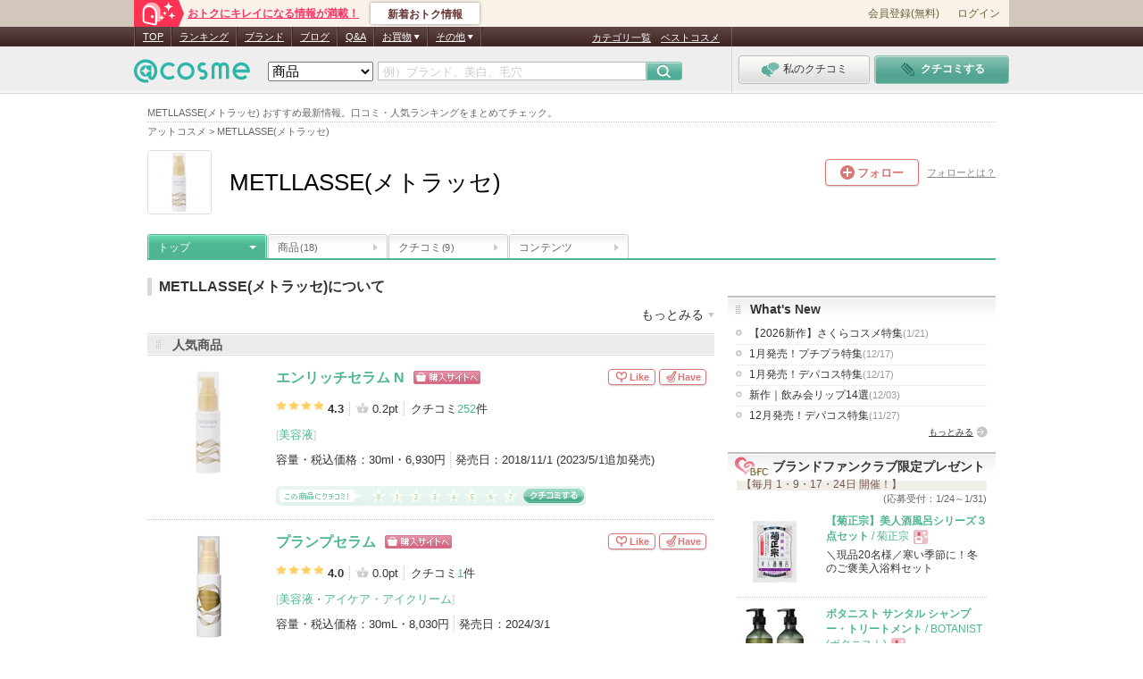

--- FILE ---
content_type: text/html; charset=Shift_JIS
request_url: https://www.cosme.net/brands/108117/
body_size: 35438
content:
<!DOCTYPE html>
<html lang="ja">
<head>
<meta http-equiv="content-language" content="ja" />
<meta http-equiv="Content-Type" content="text/html; charset=shift_jis" /><script type="text/javascript">(window.NREUM||(NREUM={})).init={privacy:{cookies_enabled:true},ajax:{deny_list:["bam.nr-data.net"]},feature_flags:["soft_nav"]};(window.NREUM||(NREUM={})).loader_config={xpid:"Vg8DU1JbDxAHUVdTAgQHUVc=",licenseKey:"NRJS-1e694c15599e1a4aefd",applicationID:"756155073",browserID:"756155198"};;/*! For license information please see nr-loader-spa-1.308.0.min.js.LICENSE.txt */
(()=>{var e,t,r={384:(e,t,r)=>{"use strict";r.d(t,{NT:()=>a,US:()=>u,Zm:()=>o,bQ:()=>d,dV:()=>c,pV:()=>l});var n=r(6154),i=r(1863),s=r(1910);const a={beacon:"bam.nr-data.net",errorBeacon:"bam.nr-data.net"};function o(){return n.gm.NREUM||(n.gm.NREUM={}),void 0===n.gm.newrelic&&(n.gm.newrelic=n.gm.NREUM),n.gm.NREUM}function c(){let e=o();return e.o||(e.o={ST:n.gm.setTimeout,SI:n.gm.setImmediate||n.gm.setInterval,CT:n.gm.clearTimeout,XHR:n.gm.XMLHttpRequest,REQ:n.gm.Request,EV:n.gm.Event,PR:n.gm.Promise,MO:n.gm.MutationObserver,FETCH:n.gm.fetch,WS:n.gm.WebSocket},(0,s.i)(...Object.values(e.o))),e}function d(e,t){let r=o();r.initializedAgents??={},t.initializedAt={ms:(0,i.t)(),date:new Date},r.initializedAgents[e]=t}function u(e,t){o()[e]=t}function l(){return function(){let e=o();const t=e.info||{};e.info={beacon:a.beacon,errorBeacon:a.errorBeacon,...t}}(),function(){let e=o();const t=e.init||{};e.init={...t}}(),c(),function(){let e=o();const t=e.loader_config||{};e.loader_config={...t}}(),o()}},782:(e,t,r)=>{"use strict";r.d(t,{T:()=>n});const n=r(860).K7.pageViewTiming},860:(e,t,r)=>{"use strict";r.d(t,{$J:()=>u,K7:()=>c,P3:()=>d,XX:()=>i,Yy:()=>o,df:()=>s,qY:()=>n,v4:()=>a});const n="events",i="jserrors",s="browser/blobs",a="rum",o="browser/logs",c={ajax:"ajax",genericEvents:"generic_events",jserrors:i,logging:"logging",metrics:"metrics",pageAction:"page_action",pageViewEvent:"page_view_event",pageViewTiming:"page_view_timing",sessionReplay:"session_replay",sessionTrace:"session_trace",softNav:"soft_navigations",spa:"spa"},d={[c.pageViewEvent]:1,[c.pageViewTiming]:2,[c.metrics]:3,[c.jserrors]:4,[c.spa]:5,[c.ajax]:6,[c.sessionTrace]:7,[c.softNav]:8,[c.sessionReplay]:9,[c.logging]:10,[c.genericEvents]:11},u={[c.pageViewEvent]:a,[c.pageViewTiming]:n,[c.ajax]:n,[c.spa]:n,[c.softNav]:n,[c.metrics]:i,[c.jserrors]:i,[c.sessionTrace]:s,[c.sessionReplay]:s,[c.logging]:o,[c.genericEvents]:"ins"}},944:(e,t,r)=>{"use strict";r.d(t,{R:()=>i});var n=r(3241);function i(e,t){"function"==typeof console.debug&&(console.debug("New Relic Warning: https://github.com/newrelic/newrelic-browser-agent/blob/main/docs/warning-codes.md#".concat(e),t),(0,n.W)({agentIdentifier:null,drained:null,type:"data",name:"warn",feature:"warn",data:{code:e,secondary:t}}))}},993:(e,t,r)=>{"use strict";r.d(t,{A$:()=>s,ET:()=>a,TZ:()=>o,p_:()=>i});var n=r(860);const i={ERROR:"ERROR",WARN:"WARN",INFO:"INFO",DEBUG:"DEBUG",TRACE:"TRACE"},s={OFF:0,ERROR:1,WARN:2,INFO:3,DEBUG:4,TRACE:5},a="log",o=n.K7.logging},1541:(e,t,r)=>{"use strict";r.d(t,{U:()=>i,f:()=>n});const n={MFE:"MFE",BA:"BA"};function i(e,t){if(2!==t?.harvestEndpointVersion)return{};const r=t.agentRef.runtime.appMetadata.agents[0].entityGuid;return e?{"source.id":e.id,"source.name":e.name,"source.type":e.type,"parent.id":e.parent?.id||r,"parent.type":e.parent?.type||n.BA}:{"entity.guid":r,appId:t.agentRef.info.applicationID}}},1687:(e,t,r)=>{"use strict";r.d(t,{Ak:()=>d,Ze:()=>h,x3:()=>u});var n=r(3241),i=r(7836),s=r(3606),a=r(860),o=r(2646);const c={};function d(e,t){const r={staged:!1,priority:a.P3[t]||0};l(e),c[e].get(t)||c[e].set(t,r)}function u(e,t){e&&c[e]&&(c[e].get(t)&&c[e].delete(t),p(e,t,!1),c[e].size&&f(e))}function l(e){if(!e)throw new Error("agentIdentifier required");c[e]||(c[e]=new Map)}function h(e="",t="feature",r=!1){if(l(e),!e||!c[e].get(t)||r)return p(e,t);c[e].get(t).staged=!0,f(e)}function f(e){const t=Array.from(c[e]);t.every(([e,t])=>t.staged)&&(t.sort((e,t)=>e[1].priority-t[1].priority),t.forEach(([t])=>{c[e].delete(t),p(e,t)}))}function p(e,t,r=!0){const a=e?i.ee.get(e):i.ee,c=s.i.handlers;if(!a.aborted&&a.backlog&&c){if((0,n.W)({agentIdentifier:e,type:"lifecycle",name:"drain",feature:t}),r){const e=a.backlog[t],r=c[t];if(r){for(let t=0;e&&t<e.length;++t)g(e[t],r);Object.entries(r).forEach(([e,t])=>{Object.values(t||{}).forEach(t=>{t[0]?.on&&t[0]?.context()instanceof o.y&&t[0].on(e,t[1])})})}}a.isolatedBacklog||delete c[t],a.backlog[t]=null,a.emit("drain-"+t,[])}}function g(e,t){var r=e[1];Object.values(t[r]||{}).forEach(t=>{var r=e[0];if(t[0]===r){var n=t[1],i=e[3],s=e[2];n.apply(i,s)}})}},1738:(e,t,r)=>{"use strict";r.d(t,{U:()=>f,Y:()=>h});var n=r(3241),i=r(9908),s=r(1863),a=r(944),o=r(5701),c=r(3969),d=r(8362),u=r(860),l=r(4261);function h(e,t,r,s){const h=s||r;!h||h[e]&&h[e]!==d.d.prototype[e]||(h[e]=function(){(0,i.p)(c.xV,["API/"+e+"/called"],void 0,u.K7.metrics,r.ee),(0,n.W)({agentIdentifier:r.agentIdentifier,drained:!!o.B?.[r.agentIdentifier],type:"data",name:"api",feature:l.Pl+e,data:{}});try{return t.apply(this,arguments)}catch(e){(0,a.R)(23,e)}})}function f(e,t,r,n,a){const o=e.info;null===r?delete o.jsAttributes[t]:o.jsAttributes[t]=r,(a||null===r)&&(0,i.p)(l.Pl+n,[(0,s.t)(),t,r],void 0,"session",e.ee)}},1741:(e,t,r)=>{"use strict";r.d(t,{W:()=>s});var n=r(944),i=r(4261);class s{#e(e,...t){if(this[e]!==s.prototype[e])return this[e](...t);(0,n.R)(35,e)}addPageAction(e,t){return this.#e(i.hG,e,t)}register(e){return this.#e(i.eY,e)}recordCustomEvent(e,t){return this.#e(i.fF,e,t)}setPageViewName(e,t){return this.#e(i.Fw,e,t)}setCustomAttribute(e,t,r){return this.#e(i.cD,e,t,r)}noticeError(e,t){return this.#e(i.o5,e,t)}setUserId(e,t=!1){return this.#e(i.Dl,e,t)}setApplicationVersion(e){return this.#e(i.nb,e)}setErrorHandler(e){return this.#e(i.bt,e)}addRelease(e,t){return this.#e(i.k6,e,t)}log(e,t){return this.#e(i.$9,e,t)}start(){return this.#e(i.d3)}finished(e){return this.#e(i.BL,e)}recordReplay(){return this.#e(i.CH)}pauseReplay(){return this.#e(i.Tb)}addToTrace(e){return this.#e(i.U2,e)}setCurrentRouteName(e){return this.#e(i.PA,e)}interaction(e){return this.#e(i.dT,e)}wrapLogger(e,t,r){return this.#e(i.Wb,e,t,r)}measure(e,t){return this.#e(i.V1,e,t)}consent(e){return this.#e(i.Pv,e)}}},1863:(e,t,r)=>{"use strict";function n(){return Math.floor(performance.now())}r.d(t,{t:()=>n})},1910:(e,t,r)=>{"use strict";r.d(t,{i:()=>s});var n=r(944);const i=new Map;function s(...e){return e.every(e=>{if(i.has(e))return i.get(e);const t="function"==typeof e?e.toString():"",r=t.includes("[native code]"),s=t.includes("nrWrapper");return r||s||(0,n.R)(64,e?.name||t),i.set(e,r),r})}},2555:(e,t,r)=>{"use strict";r.d(t,{D:()=>o,f:()=>a});var n=r(384),i=r(8122);const s={beacon:n.NT.beacon,errorBeacon:n.NT.errorBeacon,licenseKey:void 0,applicationID:void 0,sa:void 0,queueTime:void 0,applicationTime:void 0,ttGuid:void 0,user:void 0,account:void 0,product:void 0,extra:void 0,jsAttributes:{},userAttributes:void 0,atts:void 0,transactionName:void 0,tNamePlain:void 0};function a(e){try{return!!e.licenseKey&&!!e.errorBeacon&&!!e.applicationID}catch(e){return!1}}const o=e=>(0,i.a)(e,s)},2614:(e,t,r)=>{"use strict";r.d(t,{BB:()=>a,H3:()=>n,g:()=>d,iL:()=>c,tS:()=>o,uh:()=>i,wk:()=>s});const n="NRBA",i="SESSION",s=144e5,a=18e5,o={STARTED:"session-started",PAUSE:"session-pause",RESET:"session-reset",RESUME:"session-resume",UPDATE:"session-update"},c={SAME_TAB:"same-tab",CROSS_TAB:"cross-tab"},d={OFF:0,FULL:1,ERROR:2}},2646:(e,t,r)=>{"use strict";r.d(t,{y:()=>n});class n{constructor(e){this.contextId=e}}},2843:(e,t,r)=>{"use strict";r.d(t,{G:()=>s,u:()=>i});var n=r(3878);function i(e,t=!1,r,i){(0,n.DD)("visibilitychange",function(){if(t)return void("hidden"===document.visibilityState&&e());e(document.visibilityState)},r,i)}function s(e,t,r){(0,n.sp)("pagehide",e,t,r)}},3241:(e,t,r)=>{"use strict";r.d(t,{W:()=>s});var n=r(6154);const i="newrelic";function s(e={}){try{n.gm.dispatchEvent(new CustomEvent(i,{detail:e}))}catch(e){}}},3304:(e,t,r)=>{"use strict";r.d(t,{A:()=>s});var n=r(7836);const i=()=>{const e=new WeakSet;return(t,r)=>{if("object"==typeof r&&null!==r){if(e.has(r))return;e.add(r)}return r}};function s(e){try{return JSON.stringify(e,i())??""}catch(e){try{n.ee.emit("internal-error",[e])}catch(e){}return""}}},3333:(e,t,r)=>{"use strict";r.d(t,{$v:()=>u,TZ:()=>n,Xh:()=>c,Zp:()=>i,kd:()=>d,mq:()=>o,nf:()=>a,qN:()=>s});const n=r(860).K7.genericEvents,i=["auxclick","click","copy","keydown","paste","scrollend"],s=["focus","blur"],a=4,o=1e3,c=2e3,d=["PageAction","UserAction","BrowserPerformance"],u={RESOURCES:"experimental.resources",REGISTER:"register"}},3434:(e,t,r)=>{"use strict";r.d(t,{Jt:()=>s,YM:()=>d});var n=r(7836),i=r(5607);const s="nr@original:".concat(i.W),a=50;var o=Object.prototype.hasOwnProperty,c=!1;function d(e,t){return e||(e=n.ee),r.inPlace=function(e,t,n,i,s){n||(n="");const a="-"===n.charAt(0);for(let o=0;o<t.length;o++){const c=t[o],d=e[c];l(d)||(e[c]=r(d,a?c+n:n,i,c,s))}},r.flag=s,r;function r(t,r,n,c,d){return l(t)?t:(r||(r=""),nrWrapper[s]=t,function(e,t,r){if(Object.defineProperty&&Object.keys)try{return Object.keys(e).forEach(function(r){Object.defineProperty(t,r,{get:function(){return e[r]},set:function(t){return e[r]=t,t}})}),t}catch(e){u([e],r)}for(var n in e)o.call(e,n)&&(t[n]=e[n])}(t,nrWrapper,e),nrWrapper);function nrWrapper(){var s,o,l,h;let f;try{o=this,s=[...arguments],l="function"==typeof n?n(s,o):n||{}}catch(t){u([t,"",[s,o,c],l],e)}i(r+"start",[s,o,c],l,d);const p=performance.now();let g;try{return h=t.apply(o,s),g=performance.now(),h}catch(e){throw g=performance.now(),i(r+"err",[s,o,e],l,d),f=e,f}finally{const e=g-p,t={start:p,end:g,duration:e,isLongTask:e>=a,methodName:c,thrownError:f};t.isLongTask&&i("long-task",[t,o],l,d),i(r+"end",[s,o,h],l,d)}}}function i(r,n,i,s){if(!c||t){var a=c;c=!0;try{e.emit(r,n,i,t,s)}catch(t){u([t,r,n,i],e)}c=a}}}function u(e,t){t||(t=n.ee);try{t.emit("internal-error",e)}catch(e){}}function l(e){return!(e&&"function"==typeof e&&e.apply&&!e[s])}},3606:(e,t,r)=>{"use strict";r.d(t,{i:()=>s});var n=r(9908);s.on=a;var i=s.handlers={};function s(e,t,r,s){a(s||n.d,i,e,t,r)}function a(e,t,r,i,s){s||(s="feature"),e||(e=n.d);var a=t[s]=t[s]||{};(a[r]=a[r]||[]).push([e,i])}},3738:(e,t,r)=>{"use strict";r.d(t,{He:()=>i,Kp:()=>o,Lc:()=>d,Rz:()=>u,TZ:()=>n,bD:()=>s,d3:()=>a,jx:()=>l,sl:()=>h,uP:()=>c});const n=r(860).K7.sessionTrace,i="bstResource",s="resource",a="-start",o="-end",c="fn"+a,d="fn"+o,u="pushState",l=1e3,h=3e4},3785:(e,t,r)=>{"use strict";r.d(t,{R:()=>c,b:()=>d});var n=r(9908),i=r(1863),s=r(860),a=r(3969),o=r(993);function c(e,t,r={},c=o.p_.INFO,d=!0,u,l=(0,i.t)()){(0,n.p)(a.xV,["API/logging/".concat(c.toLowerCase(),"/called")],void 0,s.K7.metrics,e),(0,n.p)(o.ET,[l,t,r,c,d,u],void 0,s.K7.logging,e)}function d(e){return"string"==typeof e&&Object.values(o.p_).some(t=>t===e.toUpperCase().trim())}},3878:(e,t,r)=>{"use strict";function n(e,t){return{capture:e,passive:!1,signal:t}}function i(e,t,r=!1,i){window.addEventListener(e,t,n(r,i))}function s(e,t,r=!1,i){document.addEventListener(e,t,n(r,i))}r.d(t,{DD:()=>s,jT:()=>n,sp:()=>i})},3962:(e,t,r)=>{"use strict";r.d(t,{AM:()=>a,O2:()=>l,OV:()=>s,Qu:()=>h,TZ:()=>c,ih:()=>f,pP:()=>o,t1:()=>u,tC:()=>i,wD:()=>d});var n=r(860);const i=["click","keydown","submit"],s="popstate",a="api",o="initialPageLoad",c=n.K7.softNav,d=5e3,u=500,l={INITIAL_PAGE_LOAD:"",ROUTE_CHANGE:1,UNSPECIFIED:2},h={INTERACTION:1,AJAX:2,CUSTOM_END:3,CUSTOM_TRACER:4},f={IP:"in progress",PF:"pending finish",FIN:"finished",CAN:"cancelled"}},3969:(e,t,r)=>{"use strict";r.d(t,{TZ:()=>n,XG:()=>o,rs:()=>i,xV:()=>a,z_:()=>s});const n=r(860).K7.metrics,i="sm",s="cm",a="storeSupportabilityMetrics",o="storeEventMetrics"},4234:(e,t,r)=>{"use strict";r.d(t,{W:()=>s});var n=r(7836),i=r(1687);class s{constructor(e,t){this.agentIdentifier=e,this.ee=n.ee.get(e),this.featureName=t,this.blocked=!1}deregisterDrain(){(0,i.x3)(this.agentIdentifier,this.featureName)}}},4261:(e,t,r)=>{"use strict";r.d(t,{$9:()=>u,BL:()=>c,CH:()=>p,Dl:()=>R,Fw:()=>w,PA:()=>v,Pl:()=>n,Pv:()=>A,Tb:()=>h,U2:()=>a,V1:()=>E,Wb:()=>T,bt:()=>y,cD:()=>b,d3:()=>x,dT:()=>d,eY:()=>g,fF:()=>f,hG:()=>s,hw:()=>i,k6:()=>o,nb:()=>m,o5:()=>l});const n="api-",i=n+"ixn-",s="addPageAction",a="addToTrace",o="addRelease",c="finished",d="interaction",u="log",l="noticeError",h="pauseReplay",f="recordCustomEvent",p="recordReplay",g="register",m="setApplicationVersion",v="setCurrentRouteName",b="setCustomAttribute",y="setErrorHandler",w="setPageViewName",R="setUserId",x="start",T="wrapLogger",E="measure",A="consent"},5205:(e,t,r)=>{"use strict";r.d(t,{j:()=>S});var n=r(384),i=r(1741);var s=r(2555),a=r(3333);const o=e=>{if(!e||"string"!=typeof e)return!1;try{document.createDocumentFragment().querySelector(e)}catch{return!1}return!0};var c=r(2614),d=r(944),u=r(8122);const l="[data-nr-mask]",h=e=>(0,u.a)(e,(()=>{const e={feature_flags:[],experimental:{allow_registered_children:!1,resources:!1},mask_selector:"*",block_selector:"[data-nr-block]",mask_input_options:{color:!1,date:!1,"datetime-local":!1,email:!1,month:!1,number:!1,range:!1,search:!1,tel:!1,text:!1,time:!1,url:!1,week:!1,textarea:!1,select:!1,password:!0}};return{ajax:{deny_list:void 0,block_internal:!0,enabled:!0,autoStart:!0},api:{get allow_registered_children(){return e.feature_flags.includes(a.$v.REGISTER)||e.experimental.allow_registered_children},set allow_registered_children(t){e.experimental.allow_registered_children=t},duplicate_registered_data:!1},browser_consent_mode:{enabled:!1},distributed_tracing:{enabled:void 0,exclude_newrelic_header:void 0,cors_use_newrelic_header:void 0,cors_use_tracecontext_headers:void 0,allowed_origins:void 0},get feature_flags(){return e.feature_flags},set feature_flags(t){e.feature_flags=t},generic_events:{enabled:!0,autoStart:!0},harvest:{interval:30},jserrors:{enabled:!0,autoStart:!0},logging:{enabled:!0,autoStart:!0},metrics:{enabled:!0,autoStart:!0},obfuscate:void 0,page_action:{enabled:!0},page_view_event:{enabled:!0,autoStart:!0},page_view_timing:{enabled:!0,autoStart:!0},performance:{capture_marks:!1,capture_measures:!1,capture_detail:!0,resources:{get enabled(){return e.feature_flags.includes(a.$v.RESOURCES)||e.experimental.resources},set enabled(t){e.experimental.resources=t},asset_types:[],first_party_domains:[],ignore_newrelic:!0}},privacy:{cookies_enabled:!0},proxy:{assets:void 0,beacon:void 0},session:{expiresMs:c.wk,inactiveMs:c.BB},session_replay:{autoStart:!0,enabled:!1,preload:!1,sampling_rate:10,error_sampling_rate:100,collect_fonts:!1,inline_images:!1,fix_stylesheets:!0,mask_all_inputs:!0,get mask_text_selector(){return e.mask_selector},set mask_text_selector(t){o(t)?e.mask_selector="".concat(t,",").concat(l):""===t||null===t?e.mask_selector=l:(0,d.R)(5,t)},get block_class(){return"nr-block"},get ignore_class(){return"nr-ignore"},get mask_text_class(){return"nr-mask"},get block_selector(){return e.block_selector},set block_selector(t){o(t)?e.block_selector+=",".concat(t):""!==t&&(0,d.R)(6,t)},get mask_input_options(){return e.mask_input_options},set mask_input_options(t){t&&"object"==typeof t?e.mask_input_options={...t,password:!0}:(0,d.R)(7,t)}},session_trace:{enabled:!0,autoStart:!0},soft_navigations:{enabled:!0,autoStart:!0},spa:{enabled:!0,autoStart:!0},ssl:void 0,user_actions:{enabled:!0,elementAttributes:["id","className","tagName","type"]}}})());var f=r(6154),p=r(9324);let g=0;const m={buildEnv:p.F3,distMethod:p.Xs,version:p.xv,originTime:f.WN},v={consented:!1},b={appMetadata:{},get consented(){return this.session?.state?.consent||v.consented},set consented(e){v.consented=e},customTransaction:void 0,denyList:void 0,disabled:!1,harvester:void 0,isolatedBacklog:!1,isRecording:!1,loaderType:void 0,maxBytes:3e4,obfuscator:void 0,onerror:void 0,ptid:void 0,releaseIds:{},session:void 0,timeKeeper:void 0,registeredEntities:[],jsAttributesMetadata:{bytes:0},get harvestCount(){return++g}},y=e=>{const t=(0,u.a)(e,b),r=Object.keys(m).reduce((e,t)=>(e[t]={value:m[t],writable:!1,configurable:!0,enumerable:!0},e),{});return Object.defineProperties(t,r)};var w=r(5701);const R=e=>{const t=e.startsWith("http");e+="/",r.p=t?e:"https://"+e};var x=r(7836),T=r(3241);const E={accountID:void 0,trustKey:void 0,agentID:void 0,licenseKey:void 0,applicationID:void 0,xpid:void 0},A=e=>(0,u.a)(e,E),_=new Set;function S(e,t={},r,a){let{init:o,info:c,loader_config:d,runtime:u={},exposed:l=!0}=t;if(!c){const e=(0,n.pV)();o=e.init,c=e.info,d=e.loader_config}e.init=h(o||{}),e.loader_config=A(d||{}),c.jsAttributes??={},f.bv&&(c.jsAttributes.isWorker=!0),e.info=(0,s.D)(c);const p=e.init,g=[c.beacon,c.errorBeacon];_.has(e.agentIdentifier)||(p.proxy.assets&&(R(p.proxy.assets),g.push(p.proxy.assets)),p.proxy.beacon&&g.push(p.proxy.beacon),e.beacons=[...g],function(e){const t=(0,n.pV)();Object.getOwnPropertyNames(i.W.prototype).forEach(r=>{const n=i.W.prototype[r];if("function"!=typeof n||"constructor"===n)return;let s=t[r];e[r]&&!1!==e.exposed&&"micro-agent"!==e.runtime?.loaderType&&(t[r]=(...t)=>{const n=e[r](...t);return s?s(...t):n})})}(e),(0,n.US)("activatedFeatures",w.B)),u.denyList=[...p.ajax.deny_list||[],...p.ajax.block_internal?g:[]],u.ptid=e.agentIdentifier,u.loaderType=r,e.runtime=y(u),_.has(e.agentIdentifier)||(e.ee=x.ee.get(e.agentIdentifier),e.exposed=l,(0,T.W)({agentIdentifier:e.agentIdentifier,drained:!!w.B?.[e.agentIdentifier],type:"lifecycle",name:"initialize",feature:void 0,data:e.config})),_.add(e.agentIdentifier)}},5270:(e,t,r)=>{"use strict";r.d(t,{Aw:()=>a,SR:()=>s,rF:()=>o});var n=r(384),i=r(7767);function s(e){return!!(0,n.dV)().o.MO&&(0,i.V)(e)&&!0===e?.session_trace.enabled}function a(e){return!0===e?.session_replay.preload&&s(e)}function o(e,t){try{if("string"==typeof t?.type){if("password"===t.type.toLowerCase())return"*".repeat(e?.length||0);if(void 0!==t?.dataset?.nrUnmask||t?.classList?.contains("nr-unmask"))return e}}catch(e){}return"string"==typeof e?e.replace(/[\S]/g,"*"):"*".repeat(e?.length||0)}},5289:(e,t,r)=>{"use strict";r.d(t,{GG:()=>a,Qr:()=>c,sB:()=>o});var n=r(3878),i=r(6389);function s(){return"undefined"==typeof document||"complete"===document.readyState}function a(e,t){if(s())return e();const r=(0,i.J)(e),a=setInterval(()=>{s()&&(clearInterval(a),r())},500);(0,n.sp)("load",r,t)}function o(e){if(s())return e();(0,n.DD)("DOMContentLoaded",e)}function c(e){if(s())return e();(0,n.sp)("popstate",e)}},5607:(e,t,r)=>{"use strict";r.d(t,{W:()=>n});const n=(0,r(9566).bz)()},5701:(e,t,r)=>{"use strict";r.d(t,{B:()=>s,t:()=>a});var n=r(3241);const i=new Set,s={};function a(e,t){const r=t.agentIdentifier;s[r]??={},e&&"object"==typeof e&&(i.has(r)||(t.ee.emit("rumresp",[e]),s[r]=e,i.add(r),(0,n.W)({agentIdentifier:r,loaded:!0,drained:!0,type:"lifecycle",name:"load",feature:void 0,data:e})))}},6154:(e,t,r)=>{"use strict";r.d(t,{OF:()=>d,RI:()=>i,WN:()=>h,bv:()=>s,eN:()=>f,gm:()=>a,lR:()=>l,m:()=>c,mw:()=>o,sb:()=>u});var n=r(1863);const i="undefined"!=typeof window&&!!window.document,s="undefined"!=typeof WorkerGlobalScope&&("undefined"!=typeof self&&self instanceof WorkerGlobalScope&&self.navigator instanceof WorkerNavigator||"undefined"!=typeof globalThis&&globalThis instanceof WorkerGlobalScope&&globalThis.navigator instanceof WorkerNavigator),a=i?window:"undefined"!=typeof WorkerGlobalScope&&("undefined"!=typeof self&&self instanceof WorkerGlobalScope&&self||"undefined"!=typeof globalThis&&globalThis instanceof WorkerGlobalScope&&globalThis),o=Boolean("hidden"===a?.document?.visibilityState),c=""+a?.location,d=/iPad|iPhone|iPod/.test(a.navigator?.userAgent),u=d&&"undefined"==typeof SharedWorker,l=(()=>{const e=a.navigator?.userAgent?.match(/Firefox[/\s](\d+\.\d+)/);return Array.isArray(e)&&e.length>=2?+e[1]:0})(),h=Date.now()-(0,n.t)(),f=()=>"undefined"!=typeof PerformanceNavigationTiming&&a?.performance?.getEntriesByType("navigation")?.[0]?.responseStart},6344:(e,t,r)=>{"use strict";r.d(t,{BB:()=>u,Qb:()=>l,TZ:()=>i,Ug:()=>a,Vh:()=>s,_s:()=>o,bc:()=>d,yP:()=>c});var n=r(2614);const i=r(860).K7.sessionReplay,s="errorDuringReplay",a=.12,o={DomContentLoaded:0,Load:1,FullSnapshot:2,IncrementalSnapshot:3,Meta:4,Custom:5},c={[n.g.ERROR]:15e3,[n.g.FULL]:3e5,[n.g.OFF]:0},d={RESET:{message:"Session was reset",sm:"Reset"},IMPORT:{message:"Recorder failed to import",sm:"Import"},TOO_MANY:{message:"429: Too Many Requests",sm:"Too-Many"},TOO_BIG:{message:"Payload was too large",sm:"Too-Big"},CROSS_TAB:{message:"Session Entity was set to OFF on another tab",sm:"Cross-Tab"},ENTITLEMENTS:{message:"Session Replay is not allowed and will not be started",sm:"Entitlement"}},u=5e3,l={API:"api",RESUME:"resume",SWITCH_TO_FULL:"switchToFull",INITIALIZE:"initialize",PRELOAD:"preload"}},6389:(e,t,r)=>{"use strict";function n(e,t=500,r={}){const n=r?.leading||!1;let i;return(...r)=>{n&&void 0===i&&(e.apply(this,r),i=setTimeout(()=>{i=clearTimeout(i)},t)),n||(clearTimeout(i),i=setTimeout(()=>{e.apply(this,r)},t))}}function i(e){let t=!1;return(...r)=>{t||(t=!0,e.apply(this,r))}}r.d(t,{J:()=>i,s:()=>n})},6630:(e,t,r)=>{"use strict";r.d(t,{T:()=>n});const n=r(860).K7.pageViewEvent},6774:(e,t,r)=>{"use strict";r.d(t,{T:()=>n});const n=r(860).K7.jserrors},7295:(e,t,r)=>{"use strict";r.d(t,{Xv:()=>a,gX:()=>i,iW:()=>s});var n=[];function i(e){if(!e||s(e))return!1;if(0===n.length)return!0;if("*"===n[0].hostname)return!1;for(var t=0;t<n.length;t++){var r=n[t];if(r.hostname.test(e.hostname)&&r.pathname.test(e.pathname))return!1}return!0}function s(e){return void 0===e.hostname}function a(e){if(n=[],e&&e.length)for(var t=0;t<e.length;t++){let r=e[t];if(!r)continue;if("*"===r)return void(n=[{hostname:"*"}]);0===r.indexOf("http://")?r=r.substring(7):0===r.indexOf("https://")&&(r=r.substring(8));const i=r.indexOf("/");let s,a;i>0?(s=r.substring(0,i),a=r.substring(i)):(s=r,a="*");let[c]=s.split(":");n.push({hostname:o(c),pathname:o(a,!0)})}}function o(e,t=!1){const r=e.replace(/[.+?^${}()|[\]\\]/g,e=>"\\"+e).replace(/\*/g,".*?");return new RegExp((t?"^":"")+r+"$")}},7485:(e,t,r)=>{"use strict";r.d(t,{D:()=>i});var n=r(6154);function i(e){if(0===(e||"").indexOf("data:"))return{protocol:"data"};try{const t=new URL(e,location.href),r={port:t.port,hostname:t.hostname,pathname:t.pathname,search:t.search,protocol:t.protocol.slice(0,t.protocol.indexOf(":")),sameOrigin:t.protocol===n.gm?.location?.protocol&&t.host===n.gm?.location?.host};return r.port&&""!==r.port||("http:"===t.protocol&&(r.port="80"),"https:"===t.protocol&&(r.port="443")),r.pathname&&""!==r.pathname?r.pathname.startsWith("/")||(r.pathname="/".concat(r.pathname)):r.pathname="/",r}catch(e){return{}}}},7699:(e,t,r)=>{"use strict";r.d(t,{It:()=>s,KC:()=>o,No:()=>i,qh:()=>a});var n=r(860);const i=16e3,s=1e6,a="SESSION_ERROR",o={[n.K7.logging]:!0,[n.K7.genericEvents]:!1,[n.K7.jserrors]:!1,[n.K7.ajax]:!1}},7767:(e,t,r)=>{"use strict";r.d(t,{V:()=>i});var n=r(6154);const i=e=>n.RI&&!0===e?.privacy.cookies_enabled},7836:(e,t,r)=>{"use strict";r.d(t,{P:()=>o,ee:()=>c});var n=r(384),i=r(8990),s=r(2646),a=r(5607);const o="nr@context:".concat(a.W),c=function e(t,r){var n={},a={},u={},l=!1;try{l=16===r.length&&d.initializedAgents?.[r]?.runtime.isolatedBacklog}catch(e){}var h={on:p,addEventListener:p,removeEventListener:function(e,t){var r=n[e];if(!r)return;for(var i=0;i<r.length;i++)r[i]===t&&r.splice(i,1)},emit:function(e,r,n,i,s){!1!==s&&(s=!0);if(c.aborted&&!i)return;t&&s&&t.emit(e,r,n);var o=f(n);g(e).forEach(e=>{e.apply(o,r)});var d=v()[a[e]];d&&d.push([h,e,r,o]);return o},get:m,listeners:g,context:f,buffer:function(e,t){const r=v();if(t=t||"feature",h.aborted)return;Object.entries(e||{}).forEach(([e,n])=>{a[n]=t,t in r||(r[t]=[])})},abort:function(){h._aborted=!0,Object.keys(h.backlog).forEach(e=>{delete h.backlog[e]})},isBuffering:function(e){return!!v()[a[e]]},debugId:r,backlog:l?{}:t&&"object"==typeof t.backlog?t.backlog:{},isolatedBacklog:l};return Object.defineProperty(h,"aborted",{get:()=>{let e=h._aborted||!1;return e||(t&&(e=t.aborted),e)}}),h;function f(e){return e&&e instanceof s.y?e:e?(0,i.I)(e,o,()=>new s.y(o)):new s.y(o)}function p(e,t){n[e]=g(e).concat(t)}function g(e){return n[e]||[]}function m(t){return u[t]=u[t]||e(h,t)}function v(){return h.backlog}}(void 0,"globalEE"),d=(0,n.Zm)();d.ee||(d.ee=c)},8122:(e,t,r)=>{"use strict";r.d(t,{a:()=>i});var n=r(944);function i(e,t){try{if(!e||"object"!=typeof e)return(0,n.R)(3);if(!t||"object"!=typeof t)return(0,n.R)(4);const r=Object.create(Object.getPrototypeOf(t),Object.getOwnPropertyDescriptors(t)),s=0===Object.keys(r).length?e:r;for(let a in s)if(void 0!==e[a])try{if(null===e[a]){r[a]=null;continue}Array.isArray(e[a])&&Array.isArray(t[a])?r[a]=Array.from(new Set([...e[a],...t[a]])):"object"==typeof e[a]&&"object"==typeof t[a]?r[a]=i(e[a],t[a]):r[a]=e[a]}catch(e){r[a]||(0,n.R)(1,e)}return r}catch(e){(0,n.R)(2,e)}}},8139:(e,t,r)=>{"use strict";r.d(t,{u:()=>h});var n=r(7836),i=r(3434),s=r(8990),a=r(6154);const o={},c=a.gm.XMLHttpRequest,d="addEventListener",u="removeEventListener",l="nr@wrapped:".concat(n.P);function h(e){var t=function(e){return(e||n.ee).get("events")}(e);if(o[t.debugId]++)return t;o[t.debugId]=1;var r=(0,i.YM)(t,!0);function h(e){r.inPlace(e,[d,u],"-",p)}function p(e,t){return e[1]}return"getPrototypeOf"in Object&&(a.RI&&f(document,h),c&&f(c.prototype,h),f(a.gm,h)),t.on(d+"-start",function(e,t){var n=e[1];if(null!==n&&("function"==typeof n||"object"==typeof n)&&"newrelic"!==e[0]){var i=(0,s.I)(n,l,function(){var e={object:function(){if("function"!=typeof n.handleEvent)return;return n.handleEvent.apply(n,arguments)},function:n}[typeof n];return e?r(e,"fn-",null,e.name||"anonymous"):n});this.wrapped=e[1]=i}}),t.on(u+"-start",function(e){e[1]=this.wrapped||e[1]}),t}function f(e,t,...r){let n=e;for(;"object"==typeof n&&!Object.prototype.hasOwnProperty.call(n,d);)n=Object.getPrototypeOf(n);n&&t(n,...r)}},8362:(e,t,r)=>{"use strict";r.d(t,{d:()=>s});var n=r(9566),i=r(1741);class s extends i.W{agentIdentifier=(0,n.LA)(16)}},8374:(e,t,r)=>{r.nc=(()=>{try{return document?.currentScript?.nonce}catch(e){}return""})()},8990:(e,t,r)=>{"use strict";r.d(t,{I:()=>i});var n=Object.prototype.hasOwnProperty;function i(e,t,r){if(n.call(e,t))return e[t];var i=r();if(Object.defineProperty&&Object.keys)try{return Object.defineProperty(e,t,{value:i,writable:!0,enumerable:!1}),i}catch(e){}return e[t]=i,i}},9119:(e,t,r)=>{"use strict";r.d(t,{L:()=>s});var n=/([^?#]*)[^#]*(#[^?]*|$).*/,i=/([^?#]*)().*/;function s(e,t){return e?e.replace(t?n:i,"$1$2"):e}},9300:(e,t,r)=>{"use strict";r.d(t,{T:()=>n});const n=r(860).K7.ajax},9324:(e,t,r)=>{"use strict";r.d(t,{AJ:()=>a,F3:()=>i,Xs:()=>s,Yq:()=>o,xv:()=>n});const n="1.308.0",i="PROD",s="CDN",a="@newrelic/rrweb",o="1.0.1"},9566:(e,t,r)=>{"use strict";r.d(t,{LA:()=>o,ZF:()=>c,bz:()=>a,el:()=>d});var n=r(6154);const i="xxxxxxxx-xxxx-4xxx-yxxx-xxxxxxxxxxxx";function s(e,t){return e?15&e[t]:16*Math.random()|0}function a(){const e=n.gm?.crypto||n.gm?.msCrypto;let t,r=0;return e&&e.getRandomValues&&(t=e.getRandomValues(new Uint8Array(30))),i.split("").map(e=>"x"===e?s(t,r++).toString(16):"y"===e?(3&s()|8).toString(16):e).join("")}function o(e){const t=n.gm?.crypto||n.gm?.msCrypto;let r,i=0;t&&t.getRandomValues&&(r=t.getRandomValues(new Uint8Array(e)));const a=[];for(var o=0;o<e;o++)a.push(s(r,i++).toString(16));return a.join("")}function c(){return o(16)}function d(){return o(32)}},9908:(e,t,r)=>{"use strict";r.d(t,{d:()=>n,p:()=>i});var n=r(7836).ee.get("handle");function i(e,t,r,i,s){s?(s.buffer([e],i),s.emit(e,t,r)):(n.buffer([e],i),n.emit(e,t,r))}}},n={};function i(e){var t=n[e];if(void 0!==t)return t.exports;var s=n[e]={exports:{}};return r[e](s,s.exports,i),s.exports}i.m=r,i.d=(e,t)=>{for(var r in t)i.o(t,r)&&!i.o(e,r)&&Object.defineProperty(e,r,{enumerable:!0,get:t[r]})},i.f={},i.e=e=>Promise.all(Object.keys(i.f).reduce((t,r)=>(i.f[r](e,t),t),[])),i.u=e=>({212:"nr-spa-compressor",249:"nr-spa-recorder",478:"nr-spa"}[e]+"-1.308.0.min.js"),i.o=(e,t)=>Object.prototype.hasOwnProperty.call(e,t),e={},t="NRBA-1.308.0.PROD:",i.l=(r,n,s,a)=>{if(e[r])e[r].push(n);else{var o,c;if(void 0!==s)for(var d=document.getElementsByTagName("script"),u=0;u<d.length;u++){var l=d[u];if(l.getAttribute("src")==r||l.getAttribute("data-webpack")==t+s){o=l;break}}if(!o){c=!0;var h={478:"sha512-RSfSVnmHk59T/uIPbdSE0LPeqcEdF4/+XhfJdBuccH5rYMOEZDhFdtnh6X6nJk7hGpzHd9Ujhsy7lZEz/ORYCQ==",249:"sha512-ehJXhmntm85NSqW4MkhfQqmeKFulra3klDyY0OPDUE+sQ3GokHlPh1pmAzuNy//3j4ac6lzIbmXLvGQBMYmrkg==",212:"sha512-B9h4CR46ndKRgMBcK+j67uSR2RCnJfGefU+A7FrgR/k42ovXy5x/MAVFiSvFxuVeEk/pNLgvYGMp1cBSK/G6Fg=="};(o=document.createElement("script")).charset="utf-8",i.nc&&o.setAttribute("nonce",i.nc),o.setAttribute("data-webpack",t+s),o.src=r,0!==o.src.indexOf(window.location.origin+"/")&&(o.crossOrigin="anonymous"),h[a]&&(o.integrity=h[a])}e[r]=[n];var f=(t,n)=>{o.onerror=o.onload=null,clearTimeout(p);var i=e[r];if(delete e[r],o.parentNode&&o.parentNode.removeChild(o),i&&i.forEach(e=>e(n)),t)return t(n)},p=setTimeout(f.bind(null,void 0,{type:"timeout",target:o}),12e4);o.onerror=f.bind(null,o.onerror),o.onload=f.bind(null,o.onload),c&&document.head.appendChild(o)}},i.r=e=>{"undefined"!=typeof Symbol&&Symbol.toStringTag&&Object.defineProperty(e,Symbol.toStringTag,{value:"Module"}),Object.defineProperty(e,"__esModule",{value:!0})},i.p="https://js-agent.newrelic.com/",(()=>{var e={38:0,788:0};i.f.j=(t,r)=>{var n=i.o(e,t)?e[t]:void 0;if(0!==n)if(n)r.push(n[2]);else{var s=new Promise((r,i)=>n=e[t]=[r,i]);r.push(n[2]=s);var a=i.p+i.u(t),o=new Error;i.l(a,r=>{if(i.o(e,t)&&(0!==(n=e[t])&&(e[t]=void 0),n)){var s=r&&("load"===r.type?"missing":r.type),a=r&&r.target&&r.target.src;o.message="Loading chunk "+t+" failed: ("+s+": "+a+")",o.name="ChunkLoadError",o.type=s,o.request=a,n[1](o)}},"chunk-"+t,t)}};var t=(t,r)=>{var n,s,[a,o,c]=r,d=0;if(a.some(t=>0!==e[t])){for(n in o)i.o(o,n)&&(i.m[n]=o[n]);if(c)c(i)}for(t&&t(r);d<a.length;d++)s=a[d],i.o(e,s)&&e[s]&&e[s][0](),e[s]=0},r=self["webpackChunk:NRBA-1.308.0.PROD"]=self["webpackChunk:NRBA-1.308.0.PROD"]||[];r.forEach(t.bind(null,0)),r.push=t.bind(null,r.push.bind(r))})(),(()=>{"use strict";i(8374);var e=i(8362),t=i(860);const r=Object.values(t.K7);var n=i(5205);var s=i(9908),a=i(1863),o=i(4261),c=i(1738);var d=i(1687),u=i(4234),l=i(5289),h=i(6154),f=i(944),p=i(5270),g=i(7767),m=i(6389),v=i(7699);class b extends u.W{constructor(e,t){super(e.agentIdentifier,t),this.agentRef=e,this.abortHandler=void 0,this.featAggregate=void 0,this.loadedSuccessfully=void 0,this.onAggregateImported=new Promise(e=>{this.loadedSuccessfully=e}),this.deferred=Promise.resolve(),!1===e.init[this.featureName].autoStart?this.deferred=new Promise((t,r)=>{this.ee.on("manual-start-all",(0,m.J)(()=>{(0,d.Ak)(e.agentIdentifier,this.featureName),t()}))}):(0,d.Ak)(e.agentIdentifier,t)}importAggregator(e,t,r={}){if(this.featAggregate)return;const n=async()=>{let n;await this.deferred;try{if((0,g.V)(e.init)){const{setupAgentSession:t}=await i.e(478).then(i.bind(i,8766));n=t(e)}}catch(e){(0,f.R)(20,e),this.ee.emit("internal-error",[e]),(0,s.p)(v.qh,[e],void 0,this.featureName,this.ee)}try{if(!this.#t(this.featureName,n,e.init))return(0,d.Ze)(this.agentIdentifier,this.featureName),void this.loadedSuccessfully(!1);const{Aggregate:i}=await t();this.featAggregate=new i(e,r),e.runtime.harvester.initializedAggregates.push(this.featAggregate),this.loadedSuccessfully(!0)}catch(e){(0,f.R)(34,e),this.abortHandler?.(),(0,d.Ze)(this.agentIdentifier,this.featureName,!0),this.loadedSuccessfully(!1),this.ee&&this.ee.abort()}};h.RI?(0,l.GG)(()=>n(),!0):n()}#t(e,r,n){if(this.blocked)return!1;switch(e){case t.K7.sessionReplay:return(0,p.SR)(n)&&!!r;case t.K7.sessionTrace:return!!r;default:return!0}}}var y=i(6630),w=i(2614),R=i(3241);class x extends b{static featureName=y.T;constructor(e){var t;super(e,y.T),this.setupInspectionEvents(e.agentIdentifier),t=e,(0,c.Y)(o.Fw,function(e,r){"string"==typeof e&&("/"!==e.charAt(0)&&(e="/"+e),t.runtime.customTransaction=(r||"http://custom.transaction")+e,(0,s.p)(o.Pl+o.Fw,[(0,a.t)()],void 0,void 0,t.ee))},t),this.importAggregator(e,()=>i.e(478).then(i.bind(i,2467)))}setupInspectionEvents(e){const t=(t,r)=>{t&&(0,R.W)({agentIdentifier:e,timeStamp:t.timeStamp,loaded:"complete"===t.target.readyState,type:"window",name:r,data:t.target.location+""})};(0,l.sB)(e=>{t(e,"DOMContentLoaded")}),(0,l.GG)(e=>{t(e,"load")}),(0,l.Qr)(e=>{t(e,"navigate")}),this.ee.on(w.tS.UPDATE,(t,r)=>{(0,R.W)({agentIdentifier:e,type:"lifecycle",name:"session",data:r})})}}var T=i(384);class E extends e.d{constructor(e){var t;(super(),h.gm)?(this.features={},(0,T.bQ)(this.agentIdentifier,this),this.desiredFeatures=new Set(e.features||[]),this.desiredFeatures.add(x),(0,n.j)(this,e,e.loaderType||"agent"),t=this,(0,c.Y)(o.cD,function(e,r,n=!1){if("string"==typeof e){if(["string","number","boolean"].includes(typeof r)||null===r)return(0,c.U)(t,e,r,o.cD,n);(0,f.R)(40,typeof r)}else(0,f.R)(39,typeof e)},t),function(e){(0,c.Y)(o.Dl,function(t,r=!1){if("string"!=typeof t&&null!==t)return void(0,f.R)(41,typeof t);const n=e.info.jsAttributes["enduser.id"];r&&null!=n&&n!==t?(0,s.p)(o.Pl+"setUserIdAndResetSession",[t],void 0,"session",e.ee):(0,c.U)(e,"enduser.id",t,o.Dl,!0)},e)}(this),function(e){(0,c.Y)(o.nb,function(t){if("string"==typeof t||null===t)return(0,c.U)(e,"application.version",t,o.nb,!1);(0,f.R)(42,typeof t)},e)}(this),function(e){(0,c.Y)(o.d3,function(){e.ee.emit("manual-start-all")},e)}(this),function(e){(0,c.Y)(o.Pv,function(t=!0){if("boolean"==typeof t){if((0,s.p)(o.Pl+o.Pv,[t],void 0,"session",e.ee),e.runtime.consented=t,t){const t=e.features.page_view_event;t.onAggregateImported.then(e=>{const r=t.featAggregate;e&&!r.sentRum&&r.sendRum()})}}else(0,f.R)(65,typeof t)},e)}(this),this.run()):(0,f.R)(21)}get config(){return{info:this.info,init:this.init,loader_config:this.loader_config,runtime:this.runtime}}get api(){return this}run(){try{const e=function(e){const t={};return r.forEach(r=>{t[r]=!!e[r]?.enabled}),t}(this.init),n=[...this.desiredFeatures];n.sort((e,r)=>t.P3[e.featureName]-t.P3[r.featureName]),n.forEach(r=>{if(!e[r.featureName]&&r.featureName!==t.K7.pageViewEvent)return;if(r.featureName===t.K7.spa)return void(0,f.R)(67);const n=function(e){switch(e){case t.K7.ajax:return[t.K7.jserrors];case t.K7.sessionTrace:return[t.K7.ajax,t.K7.pageViewEvent];case t.K7.sessionReplay:return[t.K7.sessionTrace];case t.K7.pageViewTiming:return[t.K7.pageViewEvent];default:return[]}}(r.featureName).filter(e=>!(e in this.features));n.length>0&&(0,f.R)(36,{targetFeature:r.featureName,missingDependencies:n}),this.features[r.featureName]=new r(this)})}catch(e){(0,f.R)(22,e);for(const e in this.features)this.features[e].abortHandler?.();const t=(0,T.Zm)();delete t.initializedAgents[this.agentIdentifier]?.features,delete this.sharedAggregator;return t.ee.get(this.agentIdentifier).abort(),!1}}}var A=i(2843),_=i(782);class S extends b{static featureName=_.T;constructor(e){super(e,_.T),h.RI&&((0,A.u)(()=>(0,s.p)("docHidden",[(0,a.t)()],void 0,_.T,this.ee),!0),(0,A.G)(()=>(0,s.p)("winPagehide",[(0,a.t)()],void 0,_.T,this.ee)),this.importAggregator(e,()=>i.e(478).then(i.bind(i,9917))))}}var O=i(3969);class I extends b{static featureName=O.TZ;constructor(e){super(e,O.TZ),h.RI&&document.addEventListener("securitypolicyviolation",e=>{(0,s.p)(O.xV,["Generic/CSPViolation/Detected"],void 0,this.featureName,this.ee)}),this.importAggregator(e,()=>i.e(478).then(i.bind(i,6555)))}}var N=i(6774),P=i(3878),k=i(3304);class D{constructor(e,t,r,n,i){this.name="UncaughtError",this.message="string"==typeof e?e:(0,k.A)(e),this.sourceURL=t,this.line=r,this.column=n,this.__newrelic=i}}function C(e){return M(e)?e:new D(void 0!==e?.message?e.message:e,e?.filename||e?.sourceURL,e?.lineno||e?.line,e?.colno||e?.col,e?.__newrelic,e?.cause)}function j(e){const t="Unhandled Promise Rejection: ";if(!e?.reason)return;if(M(e.reason)){try{e.reason.message.startsWith(t)||(e.reason.message=t+e.reason.message)}catch(e){}return C(e.reason)}const r=C(e.reason);return(r.message||"").startsWith(t)||(r.message=t+r.message),r}function L(e){if(e.error instanceof SyntaxError&&!/:\d+$/.test(e.error.stack?.trim())){const t=new D(e.message,e.filename,e.lineno,e.colno,e.error.__newrelic,e.cause);return t.name=SyntaxError.name,t}return M(e.error)?e.error:C(e)}function M(e){return e instanceof Error&&!!e.stack}function H(e,r,n,i,o=(0,a.t)()){"string"==typeof e&&(e=new Error(e)),(0,s.p)("err",[e,o,!1,r,n.runtime.isRecording,void 0,i],void 0,t.K7.jserrors,n.ee),(0,s.p)("uaErr",[],void 0,t.K7.genericEvents,n.ee)}var B=i(1541),K=i(993),W=i(3785);function U(e,{customAttributes:t={},level:r=K.p_.INFO}={},n,i,s=(0,a.t)()){(0,W.R)(n.ee,e,t,r,!1,i,s)}function F(e,r,n,i,c=(0,a.t)()){(0,s.p)(o.Pl+o.hG,[c,e,r,i],void 0,t.K7.genericEvents,n.ee)}function V(e,r,n,i,c=(0,a.t)()){const{start:d,end:u,customAttributes:l}=r||{},h={customAttributes:l||{}};if("object"!=typeof h.customAttributes||"string"!=typeof e||0===e.length)return void(0,f.R)(57);const p=(e,t)=>null==e?t:"number"==typeof e?e:e instanceof PerformanceMark?e.startTime:Number.NaN;if(h.start=p(d,0),h.end=p(u,c),Number.isNaN(h.start)||Number.isNaN(h.end))(0,f.R)(57);else{if(h.duration=h.end-h.start,!(h.duration<0))return(0,s.p)(o.Pl+o.V1,[h,e,i],void 0,t.K7.genericEvents,n.ee),h;(0,f.R)(58)}}function G(e,r={},n,i,c=(0,a.t)()){(0,s.p)(o.Pl+o.fF,[c,e,r,i],void 0,t.K7.genericEvents,n.ee)}function z(e){(0,c.Y)(o.eY,function(t){return Y(e,t)},e)}function Y(e,r,n){(0,f.R)(54,"newrelic.register"),r||={},r.type=B.f.MFE,r.licenseKey||=e.info.licenseKey,r.blocked=!1,r.parent=n||{},Array.isArray(r.tags)||(r.tags=[]);const i={};r.tags.forEach(e=>{"name"!==e&&"id"!==e&&(i["source.".concat(e)]=!0)}),r.isolated??=!0;let o=()=>{};const c=e.runtime.registeredEntities;if(!r.isolated){const e=c.find(({metadata:{target:{id:e}}})=>e===r.id&&!r.isolated);if(e)return e}const d=e=>{r.blocked=!0,o=e};function u(e){return"string"==typeof e&&!!e.trim()&&e.trim().length<501||"number"==typeof e}e.init.api.allow_registered_children||d((0,m.J)(()=>(0,f.R)(55))),u(r.id)&&u(r.name)||d((0,m.J)(()=>(0,f.R)(48,r)));const l={addPageAction:(t,n={})=>g(F,[t,{...i,...n},e],r),deregister:()=>{d((0,m.J)(()=>(0,f.R)(68)))},log:(t,n={})=>g(U,[t,{...n,customAttributes:{...i,...n.customAttributes||{}}},e],r),measure:(t,n={})=>g(V,[t,{...n,customAttributes:{...i,...n.customAttributes||{}}},e],r),noticeError:(t,n={})=>g(H,[t,{...i,...n},e],r),register:(t={})=>g(Y,[e,t],l.metadata.target),recordCustomEvent:(t,n={})=>g(G,[t,{...i,...n},e],r),setApplicationVersion:e=>p("application.version",e),setCustomAttribute:(e,t)=>p(e,t),setUserId:e=>p("enduser.id",e),metadata:{customAttributes:i,target:r}},h=()=>(r.blocked&&o(),r.blocked);h()||c.push(l);const p=(e,t)=>{h()||(i[e]=t)},g=(r,n,i)=>{if(h())return;const o=(0,a.t)();(0,s.p)(O.xV,["API/register/".concat(r.name,"/called")],void 0,t.K7.metrics,e.ee);try{if(e.init.api.duplicate_registered_data&&"register"!==r.name){let e=n;if(n[1]instanceof Object){const t={"child.id":i.id,"child.type":i.type};e="customAttributes"in n[1]?[n[0],{...n[1],customAttributes:{...n[1].customAttributes,...t}},...n.slice(2)]:[n[0],{...n[1],...t},...n.slice(2)]}r(...e,void 0,o)}return r(...n,i,o)}catch(e){(0,f.R)(50,e)}};return l}class Z extends b{static featureName=N.T;constructor(e){var t;super(e,N.T),t=e,(0,c.Y)(o.o5,(e,r)=>H(e,r,t),t),function(e){(0,c.Y)(o.bt,function(t){e.runtime.onerror=t},e)}(e),function(e){let t=0;(0,c.Y)(o.k6,function(e,r){++t>10||(this.runtime.releaseIds[e.slice(-200)]=(""+r).slice(-200))},e)}(e),z(e);try{this.removeOnAbort=new AbortController}catch(e){}this.ee.on("internal-error",(t,r)=>{this.abortHandler&&(0,s.p)("ierr",[C(t),(0,a.t)(),!0,{},e.runtime.isRecording,r],void 0,this.featureName,this.ee)}),h.gm.addEventListener("unhandledrejection",t=>{this.abortHandler&&(0,s.p)("err",[j(t),(0,a.t)(),!1,{unhandledPromiseRejection:1},e.runtime.isRecording],void 0,this.featureName,this.ee)},(0,P.jT)(!1,this.removeOnAbort?.signal)),h.gm.addEventListener("error",t=>{this.abortHandler&&(0,s.p)("err",[L(t),(0,a.t)(),!1,{},e.runtime.isRecording],void 0,this.featureName,this.ee)},(0,P.jT)(!1,this.removeOnAbort?.signal)),this.abortHandler=this.#r,this.importAggregator(e,()=>i.e(478).then(i.bind(i,2176)))}#r(){this.removeOnAbort?.abort(),this.abortHandler=void 0}}var q=i(8990);let X=1;function J(e){const t=typeof e;return!e||"object"!==t&&"function"!==t?-1:e===h.gm?0:(0,q.I)(e,"nr@id",function(){return X++})}function Q(e){if("string"==typeof e&&e.length)return e.length;if("object"==typeof e){if("undefined"!=typeof ArrayBuffer&&e instanceof ArrayBuffer&&e.byteLength)return e.byteLength;if("undefined"!=typeof Blob&&e instanceof Blob&&e.size)return e.size;if(!("undefined"!=typeof FormData&&e instanceof FormData))try{return(0,k.A)(e).length}catch(e){return}}}var ee=i(8139),te=i(7836),re=i(3434);const ne={},ie=["open","send"];function se(e){var t=e||te.ee;const r=function(e){return(e||te.ee).get("xhr")}(t);if(void 0===h.gm.XMLHttpRequest)return r;if(ne[r.debugId]++)return r;ne[r.debugId]=1,(0,ee.u)(t);var n=(0,re.YM)(r),i=h.gm.XMLHttpRequest,s=h.gm.MutationObserver,a=h.gm.Promise,o=h.gm.setInterval,c="readystatechange",d=["onload","onerror","onabort","onloadstart","onloadend","onprogress","ontimeout"],u=[],l=h.gm.XMLHttpRequest=function(e){const t=new i(e),s=r.context(t);try{r.emit("new-xhr",[t],s),t.addEventListener(c,(a=s,function(){var e=this;e.readyState>3&&!a.resolved&&(a.resolved=!0,r.emit("xhr-resolved",[],e)),n.inPlace(e,d,"fn-",y)}),(0,P.jT)(!1))}catch(e){(0,f.R)(15,e);try{r.emit("internal-error",[e])}catch(e){}}var a;return t};function p(e,t){n.inPlace(t,["onreadystatechange"],"fn-",y)}if(function(e,t){for(var r in e)t[r]=e[r]}(i,l),l.prototype=i.prototype,n.inPlace(l.prototype,ie,"-xhr-",y),r.on("send-xhr-start",function(e,t){p(e,t),function(e){u.push(e),s&&(g?g.then(b):o?o(b):(m=-m,v.data=m))}(t)}),r.on("open-xhr-start",p),s){var g=a&&a.resolve();if(!o&&!a){var m=1,v=document.createTextNode(m);new s(b).observe(v,{characterData:!0})}}else t.on("fn-end",function(e){e[0]&&e[0].type===c||b()});function b(){for(var e=0;e<u.length;e++)p(0,u[e]);u.length&&(u=[])}function y(e,t){return t}return r}var ae="fetch-",oe=ae+"body-",ce=["arrayBuffer","blob","json","text","formData"],de=h.gm.Request,ue=h.gm.Response,le="prototype";const he={};function fe(e){const t=function(e){return(e||te.ee).get("fetch")}(e);if(!(de&&ue&&h.gm.fetch))return t;if(he[t.debugId]++)return t;function r(e,r,n){var i=e[r];"function"==typeof i&&(e[r]=function(){var e,r=[...arguments],s={};t.emit(n+"before-start",[r],s),s[te.P]&&s[te.P].dt&&(e=s[te.P].dt);var a=i.apply(this,r);return t.emit(n+"start",[r,e],a),a.then(function(e){return t.emit(n+"end",[null,e],a),e},function(e){throw t.emit(n+"end",[e],a),e})})}return he[t.debugId]=1,ce.forEach(e=>{r(de[le],e,oe),r(ue[le],e,oe)}),r(h.gm,"fetch",ae),t.on(ae+"end",function(e,r){var n=this;if(r){var i=r.headers.get("content-length");null!==i&&(n.rxSize=i),t.emit(ae+"done",[null,r],n)}else t.emit(ae+"done",[e],n)}),t}var pe=i(7485),ge=i(9566);class me{constructor(e){this.agentRef=e}generateTracePayload(e){const t=this.agentRef.loader_config;if(!this.shouldGenerateTrace(e)||!t)return null;var r=(t.accountID||"").toString()||null,n=(t.agentID||"").toString()||null,i=(t.trustKey||"").toString()||null;if(!r||!n)return null;var s=(0,ge.ZF)(),a=(0,ge.el)(),o=Date.now(),c={spanId:s,traceId:a,timestamp:o};return(e.sameOrigin||this.isAllowedOrigin(e)&&this.useTraceContextHeadersForCors())&&(c.traceContextParentHeader=this.generateTraceContextParentHeader(s,a),c.traceContextStateHeader=this.generateTraceContextStateHeader(s,o,r,n,i)),(e.sameOrigin&&!this.excludeNewrelicHeader()||!e.sameOrigin&&this.isAllowedOrigin(e)&&this.useNewrelicHeaderForCors())&&(c.newrelicHeader=this.generateTraceHeader(s,a,o,r,n,i)),c}generateTraceContextParentHeader(e,t){return"00-"+t+"-"+e+"-01"}generateTraceContextStateHeader(e,t,r,n,i){return i+"@nr=0-1-"+r+"-"+n+"-"+e+"----"+t}generateTraceHeader(e,t,r,n,i,s){if(!("function"==typeof h.gm?.btoa))return null;var a={v:[0,1],d:{ty:"Browser",ac:n,ap:i,id:e,tr:t,ti:r}};return s&&n!==s&&(a.d.tk=s),btoa((0,k.A)(a))}shouldGenerateTrace(e){return this.agentRef.init?.distributed_tracing?.enabled&&this.isAllowedOrigin(e)}isAllowedOrigin(e){var t=!1;const r=this.agentRef.init?.distributed_tracing;if(e.sameOrigin)t=!0;else if(r?.allowed_origins instanceof Array)for(var n=0;n<r.allowed_origins.length;n++){var i=(0,pe.D)(r.allowed_origins[n]);if(e.hostname===i.hostname&&e.protocol===i.protocol&&e.port===i.port){t=!0;break}}return t}excludeNewrelicHeader(){var e=this.agentRef.init?.distributed_tracing;return!!e&&!!e.exclude_newrelic_header}useNewrelicHeaderForCors(){var e=this.agentRef.init?.distributed_tracing;return!!e&&!1!==e.cors_use_newrelic_header}useTraceContextHeadersForCors(){var e=this.agentRef.init?.distributed_tracing;return!!e&&!!e.cors_use_tracecontext_headers}}var ve=i(9300),be=i(7295);function ye(e){return"string"==typeof e?e:e instanceof(0,T.dV)().o.REQ?e.url:h.gm?.URL&&e instanceof URL?e.href:void 0}var we=["load","error","abort","timeout"],Re=we.length,xe=(0,T.dV)().o.REQ,Te=(0,T.dV)().o.XHR;const Ee="X-NewRelic-App-Data";class Ae extends b{static featureName=ve.T;constructor(e){super(e,ve.T),this.dt=new me(e),this.handler=(e,t,r,n)=>(0,s.p)(e,t,r,n,this.ee);try{const e={xmlhttprequest:"xhr",fetch:"fetch",beacon:"beacon"};h.gm?.performance?.getEntriesByType("resource").forEach(r=>{if(r.initiatorType in e&&0!==r.responseStatus){const n={status:r.responseStatus},i={rxSize:r.transferSize,duration:Math.floor(r.duration),cbTime:0};_e(n,r.name),this.handler("xhr",[n,i,r.startTime,r.responseEnd,e[r.initiatorType]],void 0,t.K7.ajax)}})}catch(e){}fe(this.ee),se(this.ee),function(e,r,n,i){function o(e){var t=this;t.totalCbs=0,t.called=0,t.cbTime=0,t.end=T,t.ended=!1,t.xhrGuids={},t.lastSize=null,t.loadCaptureCalled=!1,t.params=this.params||{},t.metrics=this.metrics||{},t.latestLongtaskEnd=0,e.addEventListener("load",function(r){E(t,e)},(0,P.jT)(!1)),h.lR||e.addEventListener("progress",function(e){t.lastSize=e.loaded},(0,P.jT)(!1))}function c(e){this.params={method:e[0]},_e(this,e[1]),this.metrics={}}function d(t,r){e.loader_config.xpid&&this.sameOrigin&&r.setRequestHeader("X-NewRelic-ID",e.loader_config.xpid);var n=i.generateTracePayload(this.parsedOrigin);if(n){var s=!1;n.newrelicHeader&&(r.setRequestHeader("newrelic",n.newrelicHeader),s=!0),n.traceContextParentHeader&&(r.setRequestHeader("traceparent",n.traceContextParentHeader),n.traceContextStateHeader&&r.setRequestHeader("tracestate",n.traceContextStateHeader),s=!0),s&&(this.dt=n)}}function u(e,t){var n=this.metrics,i=e[0],s=this;if(n&&i){var o=Q(i);o&&(n.txSize=o)}this.startTime=(0,a.t)(),this.body=i,this.listener=function(e){try{"abort"!==e.type||s.loadCaptureCalled||(s.params.aborted=!0),("load"!==e.type||s.called===s.totalCbs&&(s.onloadCalled||"function"!=typeof t.onload)&&"function"==typeof s.end)&&s.end(t)}catch(e){try{r.emit("internal-error",[e])}catch(e){}}};for(var c=0;c<Re;c++)t.addEventListener(we[c],this.listener,(0,P.jT)(!1))}function l(e,t,r){this.cbTime+=e,t?this.onloadCalled=!0:this.called+=1,this.called!==this.totalCbs||!this.onloadCalled&&"function"==typeof r.onload||"function"!=typeof this.end||this.end(r)}function f(e,t){var r=""+J(e)+!!t;this.xhrGuids&&!this.xhrGuids[r]&&(this.xhrGuids[r]=!0,this.totalCbs+=1)}function p(e,t){var r=""+J(e)+!!t;this.xhrGuids&&this.xhrGuids[r]&&(delete this.xhrGuids[r],this.totalCbs-=1)}function g(){this.endTime=(0,a.t)()}function m(e,t){t instanceof Te&&"load"===e[0]&&r.emit("xhr-load-added",[e[1],e[2]],t)}function v(e,t){t instanceof Te&&"load"===e[0]&&r.emit("xhr-load-removed",[e[1],e[2]],t)}function b(e,t,r){t instanceof Te&&("onload"===r&&(this.onload=!0),("load"===(e[0]&&e[0].type)||this.onload)&&(this.xhrCbStart=(0,a.t)()))}function y(e,t){this.xhrCbStart&&r.emit("xhr-cb-time",[(0,a.t)()-this.xhrCbStart,this.onload,t],t)}function w(e){var t,r=e[1]||{};if("string"==typeof e[0]?0===(t=e[0]).length&&h.RI&&(t=""+h.gm.location.href):e[0]&&e[0].url?t=e[0].url:h.gm?.URL&&e[0]&&e[0]instanceof URL?t=e[0].href:"function"==typeof e[0].toString&&(t=e[0].toString()),"string"==typeof t&&0!==t.length){t&&(this.parsedOrigin=(0,pe.D)(t),this.sameOrigin=this.parsedOrigin.sameOrigin);var n=i.generateTracePayload(this.parsedOrigin);if(n&&(n.newrelicHeader||n.traceContextParentHeader))if(e[0]&&e[0].headers)o(e[0].headers,n)&&(this.dt=n);else{var s={};for(var a in r)s[a]=r[a];s.headers=new Headers(r.headers||{}),o(s.headers,n)&&(this.dt=n),e.length>1?e[1]=s:e.push(s)}}function o(e,t){var r=!1;return t.newrelicHeader&&(e.set("newrelic",t.newrelicHeader),r=!0),t.traceContextParentHeader&&(e.set("traceparent",t.traceContextParentHeader),t.traceContextStateHeader&&e.set("tracestate",t.traceContextStateHeader),r=!0),r}}function R(e,t){this.params={},this.metrics={},this.startTime=(0,a.t)(),this.dt=t,e.length>=1&&(this.target=e[0]),e.length>=2&&(this.opts=e[1]);var r=this.opts||{},n=this.target;_e(this,ye(n));var i=(""+(n&&n instanceof xe&&n.method||r.method||"GET")).toUpperCase();this.params.method=i,this.body=r.body,this.txSize=Q(r.body)||0}function x(e,r){if(this.endTime=(0,a.t)(),this.params||(this.params={}),(0,be.iW)(this.params))return;let i;this.params.status=r?r.status:0,"string"==typeof this.rxSize&&this.rxSize.length>0&&(i=+this.rxSize);const s={txSize:this.txSize,rxSize:i,duration:(0,a.t)()-this.startTime};n("xhr",[this.params,s,this.startTime,this.endTime,"fetch"],this,t.K7.ajax)}function T(e){const r=this.params,i=this.metrics;if(!this.ended){this.ended=!0;for(let t=0;t<Re;t++)e.removeEventListener(we[t],this.listener,!1);r.aborted||(0,be.iW)(r)||(i.duration=(0,a.t)()-this.startTime,this.loadCaptureCalled||4!==e.readyState?null==r.status&&(r.status=0):E(this,e),i.cbTime=this.cbTime,n("xhr",[r,i,this.startTime,this.endTime,"xhr"],this,t.K7.ajax))}}function E(e,n){e.params.status=n.status;var i=function(e,t){var r=e.responseType;return"json"===r&&null!==t?t:"arraybuffer"===r||"blob"===r||"json"===r?Q(e.response):"text"===r||""===r||void 0===r?Q(e.responseText):void 0}(n,e.lastSize);if(i&&(e.metrics.rxSize=i),e.sameOrigin&&n.getAllResponseHeaders().indexOf(Ee)>=0){var a=n.getResponseHeader(Ee);a&&((0,s.p)(O.rs,["Ajax/CrossApplicationTracing/Header/Seen"],void 0,t.K7.metrics,r),e.params.cat=a.split(", ").pop())}e.loadCaptureCalled=!0}r.on("new-xhr",o),r.on("open-xhr-start",c),r.on("open-xhr-end",d),r.on("send-xhr-start",u),r.on("xhr-cb-time",l),r.on("xhr-load-added",f),r.on("xhr-load-removed",p),r.on("xhr-resolved",g),r.on("addEventListener-end",m),r.on("removeEventListener-end",v),r.on("fn-end",y),r.on("fetch-before-start",w),r.on("fetch-start",R),r.on("fn-start",b),r.on("fetch-done",x)}(e,this.ee,this.handler,this.dt),this.importAggregator(e,()=>i.e(478).then(i.bind(i,3845)))}}function _e(e,t){var r=(0,pe.D)(t),n=e.params||e;n.hostname=r.hostname,n.port=r.port,n.protocol=r.protocol,n.host=r.hostname+":"+r.port,n.pathname=r.pathname,e.parsedOrigin=r,e.sameOrigin=r.sameOrigin}const Se={},Oe=["pushState","replaceState"];function Ie(e){const t=function(e){return(e||te.ee).get("history")}(e);return!h.RI||Se[t.debugId]++||(Se[t.debugId]=1,(0,re.YM)(t).inPlace(window.history,Oe,"-")),t}var Ne=i(3738);function Pe(e){(0,c.Y)(o.BL,function(r=Date.now()){const n=r-h.WN;n<0&&(0,f.R)(62,r),(0,s.p)(O.XG,[o.BL,{time:n}],void 0,t.K7.metrics,e.ee),e.addToTrace({name:o.BL,start:r,origin:"nr"}),(0,s.p)(o.Pl+o.hG,[n,o.BL],void 0,t.K7.genericEvents,e.ee)},e)}const{He:ke,bD:De,d3:Ce,Kp:je,TZ:Le,Lc:Me,uP:He,Rz:Be}=Ne;class Ke extends b{static featureName=Le;constructor(e){var r;super(e,Le),r=e,(0,c.Y)(o.U2,function(e){if(!(e&&"object"==typeof e&&e.name&&e.start))return;const n={n:e.name,s:e.start-h.WN,e:(e.end||e.start)-h.WN,o:e.origin||"",t:"api"};n.s<0||n.e<0||n.e<n.s?(0,f.R)(61,{start:n.s,end:n.e}):(0,s.p)("bstApi",[n],void 0,t.K7.sessionTrace,r.ee)},r),Pe(e);if(!(0,g.V)(e.init))return void this.deregisterDrain();const n=this.ee;let d;Ie(n),this.eventsEE=(0,ee.u)(n),this.eventsEE.on(He,function(e,t){this.bstStart=(0,a.t)()}),this.eventsEE.on(Me,function(e,r){(0,s.p)("bst",[e[0],r,this.bstStart,(0,a.t)()],void 0,t.K7.sessionTrace,n)}),n.on(Be+Ce,function(e){this.time=(0,a.t)(),this.startPath=location.pathname+location.hash}),n.on(Be+je,function(e){(0,s.p)("bstHist",[location.pathname+location.hash,this.startPath,this.time],void 0,t.K7.sessionTrace,n)});try{d=new PerformanceObserver(e=>{const r=e.getEntries();(0,s.p)(ke,[r],void 0,t.K7.sessionTrace,n)}),d.observe({type:De,buffered:!0})}catch(e){}this.importAggregator(e,()=>i.e(478).then(i.bind(i,6974)),{resourceObserver:d})}}var We=i(6344);class Ue extends b{static featureName=We.TZ;#n;recorder;constructor(e){var r;let n;super(e,We.TZ),r=e,(0,c.Y)(o.CH,function(){(0,s.p)(o.CH,[],void 0,t.K7.sessionReplay,r.ee)},r),function(e){(0,c.Y)(o.Tb,function(){(0,s.p)(o.Tb,[],void 0,t.K7.sessionReplay,e.ee)},e)}(e);try{n=JSON.parse(localStorage.getItem("".concat(w.H3,"_").concat(w.uh)))}catch(e){}(0,p.SR)(e.init)&&this.ee.on(o.CH,()=>this.#i()),this.#s(n)&&this.importRecorder().then(e=>{e.startRecording(We.Qb.PRELOAD,n?.sessionReplayMode)}),this.importAggregator(this.agentRef,()=>i.e(478).then(i.bind(i,6167)),this),this.ee.on("err",e=>{this.blocked||this.agentRef.runtime.isRecording&&(this.errorNoticed=!0,(0,s.p)(We.Vh,[e],void 0,this.featureName,this.ee))})}#s(e){return e&&(e.sessionReplayMode===w.g.FULL||e.sessionReplayMode===w.g.ERROR)||(0,p.Aw)(this.agentRef.init)}importRecorder(){return this.recorder?Promise.resolve(this.recorder):(this.#n??=Promise.all([i.e(478),i.e(249)]).then(i.bind(i,4866)).then(({Recorder:e})=>(this.recorder=new e(this),this.recorder)).catch(e=>{throw this.ee.emit("internal-error",[e]),this.blocked=!0,e}),this.#n)}#i(){this.blocked||(this.featAggregate?this.featAggregate.mode!==w.g.FULL&&this.featAggregate.initializeRecording(w.g.FULL,!0,We.Qb.API):this.importRecorder().then(()=>{this.recorder.startRecording(We.Qb.API,w.g.FULL)}))}}var Fe=i(3962);class Ve extends b{static featureName=Fe.TZ;constructor(e){if(super(e,Fe.TZ),function(e){const r=e.ee.get("tracer");function n(){}(0,c.Y)(o.dT,function(e){return(new n).get("object"==typeof e?e:{})},e);const i=n.prototype={createTracer:function(n,i){var o={},c=this,d="function"==typeof i;return(0,s.p)(O.xV,["API/createTracer/called"],void 0,t.K7.metrics,e.ee),function(){if(r.emit((d?"":"no-")+"fn-start",[(0,a.t)(),c,d],o),d)try{return i.apply(this,arguments)}catch(e){const t="string"==typeof e?new Error(e):e;throw r.emit("fn-err",[arguments,this,t],o),t}finally{r.emit("fn-end",[(0,a.t)()],o)}}}};["actionText","setName","setAttribute","save","ignore","onEnd","getContext","end","get"].forEach(r=>{c.Y.apply(this,[r,function(){return(0,s.p)(o.hw+r,[performance.now(),...arguments],this,t.K7.softNav,e.ee),this},e,i])}),(0,c.Y)(o.PA,function(){(0,s.p)(o.hw+"routeName",[performance.now(),...arguments],void 0,t.K7.softNav,e.ee)},e)}(e),!h.RI||!(0,T.dV)().o.MO)return;const r=Ie(this.ee);try{this.removeOnAbort=new AbortController}catch(e){}Fe.tC.forEach(e=>{(0,P.sp)(e,e=>{l(e)},!0,this.removeOnAbort?.signal)});const n=()=>(0,s.p)("newURL",[(0,a.t)(),""+window.location],void 0,this.featureName,this.ee);r.on("pushState-end",n),r.on("replaceState-end",n),(0,P.sp)(Fe.OV,e=>{l(e),(0,s.p)("newURL",[e.timeStamp,""+window.location],void 0,this.featureName,this.ee)},!0,this.removeOnAbort?.signal);let d=!1;const u=new((0,T.dV)().o.MO)((e,t)=>{d||(d=!0,requestAnimationFrame(()=>{(0,s.p)("newDom",[(0,a.t)()],void 0,this.featureName,this.ee),d=!1}))}),l=(0,m.s)(e=>{"loading"!==document.readyState&&((0,s.p)("newUIEvent",[e],void 0,this.featureName,this.ee),u.observe(document.body,{attributes:!0,childList:!0,subtree:!0,characterData:!0}))},100,{leading:!0});this.abortHandler=function(){this.removeOnAbort?.abort(),u.disconnect(),this.abortHandler=void 0},this.importAggregator(e,()=>i.e(478).then(i.bind(i,4393)),{domObserver:u})}}var Ge=i(3333),ze=i(9119);const Ye={},Ze=new Set;function qe(e){return"string"==typeof e?{type:"string",size:(new TextEncoder).encode(e).length}:e instanceof ArrayBuffer?{type:"ArrayBuffer",size:e.byteLength}:e instanceof Blob?{type:"Blob",size:e.size}:e instanceof DataView?{type:"DataView",size:e.byteLength}:ArrayBuffer.isView(e)?{type:"TypedArray",size:e.byteLength}:{type:"unknown",size:0}}class Xe{constructor(e,t){this.timestamp=(0,a.t)(),this.currentUrl=(0,ze.L)(window.location.href),this.socketId=(0,ge.LA)(8),this.requestedUrl=(0,ze.L)(e),this.requestedProtocols=Array.isArray(t)?t.join(","):t||"",this.openedAt=void 0,this.protocol=void 0,this.extensions=void 0,this.binaryType=void 0,this.messageOrigin=void 0,this.messageCount=0,this.messageBytes=0,this.messageBytesMin=0,this.messageBytesMax=0,this.messageTypes=void 0,this.sendCount=0,this.sendBytes=0,this.sendBytesMin=0,this.sendBytesMax=0,this.sendTypes=void 0,this.closedAt=void 0,this.closeCode=void 0,this.closeReason="unknown",this.closeWasClean=void 0,this.connectedDuration=0,this.hasErrors=void 0}}class $e extends b{static featureName=Ge.TZ;constructor(e){super(e,Ge.TZ);const r=e.init.feature_flags.includes("websockets"),n=[e.init.page_action.enabled,e.init.performance.capture_marks,e.init.performance.capture_measures,e.init.performance.resources.enabled,e.init.user_actions.enabled,r];var d;let u,l;if(d=e,(0,c.Y)(o.hG,(e,t)=>F(e,t,d),d),function(e){(0,c.Y)(o.fF,(t,r)=>G(t,r,e),e)}(e),Pe(e),z(e),function(e){(0,c.Y)(o.V1,(t,r)=>V(t,r,e),e)}(e),r&&(l=function(e){if(!(0,T.dV)().o.WS)return e;const t=e.get("websockets");if(Ye[t.debugId]++)return t;Ye[t.debugId]=1,(0,A.G)(()=>{const e=(0,a.t)();Ze.forEach(r=>{r.nrData.closedAt=e,r.nrData.closeCode=1001,r.nrData.closeReason="Page navigating away",r.nrData.closeWasClean=!1,r.nrData.openedAt&&(r.nrData.connectedDuration=e-r.nrData.openedAt),t.emit("ws",[r.nrData],r)})});class r extends WebSocket{static name="WebSocket";static toString(){return"function WebSocket() { [native code] }"}toString(){return"[object WebSocket]"}get[Symbol.toStringTag](){return r.name}#a(e){(e.__newrelic??={}).socketId=this.nrData.socketId,this.nrData.hasErrors??=!0}constructor(...e){super(...e),this.nrData=new Xe(e[0],e[1]),this.addEventListener("open",()=>{this.nrData.openedAt=(0,a.t)(),["protocol","extensions","binaryType"].forEach(e=>{this.nrData[e]=this[e]}),Ze.add(this)}),this.addEventListener("message",e=>{const{type:t,size:r}=qe(e.data);this.nrData.messageOrigin??=(0,ze.L)(e.origin),this.nrData.messageCount++,this.nrData.messageBytes+=r,this.nrData.messageBytesMin=Math.min(this.nrData.messageBytesMin||1/0,r),this.nrData.messageBytesMax=Math.max(this.nrData.messageBytesMax,r),(this.nrData.messageTypes??"").includes(t)||(this.nrData.messageTypes=this.nrData.messageTypes?"".concat(this.nrData.messageTypes,",").concat(t):t)}),this.addEventListener("close",e=>{this.nrData.closedAt=(0,a.t)(),this.nrData.closeCode=e.code,e.reason&&(this.nrData.closeReason=e.reason),this.nrData.closeWasClean=e.wasClean,this.nrData.connectedDuration=this.nrData.closedAt-this.nrData.openedAt,Ze.delete(this),t.emit("ws",[this.nrData],this)})}addEventListener(e,t,...r){const n=this,i="function"==typeof t?function(...e){try{return t.apply(this,e)}catch(e){throw n.#a(e),e}}:t?.handleEvent?{handleEvent:function(...e){try{return t.handleEvent.apply(t,e)}catch(e){throw n.#a(e),e}}}:t;return super.addEventListener(e,i,...r)}send(e){if(this.readyState===WebSocket.OPEN){const{type:t,size:r}=qe(e);this.nrData.sendCount++,this.nrData.sendBytes+=r,this.nrData.sendBytesMin=Math.min(this.nrData.sendBytesMin||1/0,r),this.nrData.sendBytesMax=Math.max(this.nrData.sendBytesMax,r),(this.nrData.sendTypes??"").includes(t)||(this.nrData.sendTypes=this.nrData.sendTypes?"".concat(this.nrData.sendTypes,",").concat(t):t)}try{return super.send(e)}catch(e){throw this.#a(e),e}}close(...e){try{super.close(...e)}catch(e){throw this.#a(e),e}}}return h.gm.WebSocket=r,t}(this.ee)),h.RI){if(fe(this.ee),se(this.ee),u=Ie(this.ee),e.init.user_actions.enabled){function f(t){const r=(0,pe.D)(t);return e.beacons.includes(r.hostname+":"+r.port)}function p(){u.emit("navChange")}Ge.Zp.forEach(e=>(0,P.sp)(e,e=>(0,s.p)("ua",[e],void 0,this.featureName,this.ee),!0)),Ge.qN.forEach(e=>{const t=(0,m.s)(e=>{(0,s.p)("ua",[e],void 0,this.featureName,this.ee)},500,{leading:!0});(0,P.sp)(e,t)}),h.gm.addEventListener("error",()=>{(0,s.p)("uaErr",[],void 0,t.K7.genericEvents,this.ee)},(0,P.jT)(!1,this.removeOnAbort?.signal)),this.ee.on("open-xhr-start",(e,r)=>{f(e[1])||r.addEventListener("readystatechange",()=>{2===r.readyState&&(0,s.p)("uaXhr",[],void 0,t.K7.genericEvents,this.ee)})}),this.ee.on("fetch-start",e=>{e.length>=1&&!f(ye(e[0]))&&(0,s.p)("uaXhr",[],void 0,t.K7.genericEvents,this.ee)}),u.on("pushState-end",p),u.on("replaceState-end",p),window.addEventListener("hashchange",p,(0,P.jT)(!0,this.removeOnAbort?.signal)),window.addEventListener("popstate",p,(0,P.jT)(!0,this.removeOnAbort?.signal))}if(e.init.performance.resources.enabled&&h.gm.PerformanceObserver?.supportedEntryTypes.includes("resource")){new PerformanceObserver(e=>{e.getEntries().forEach(e=>{(0,s.p)("browserPerformance.resource",[e],void 0,this.featureName,this.ee)})}).observe({type:"resource",buffered:!0})}}r&&l.on("ws",e=>{(0,s.p)("ws-complete",[e],void 0,this.featureName,this.ee)});try{this.removeOnAbort=new AbortController}catch(g){}this.abortHandler=()=>{this.removeOnAbort?.abort(),this.abortHandler=void 0},n.some(e=>e)?this.importAggregator(e,()=>i.e(478).then(i.bind(i,8019))):this.deregisterDrain()}}var Je=i(2646);const Qe=new Map;function et(e,t,r,n,i=!0){if("object"!=typeof t||!t||"string"!=typeof r||!r||"function"!=typeof t[r])return(0,f.R)(29);const s=function(e){return(e||te.ee).get("logger")}(e),a=(0,re.YM)(s),o=new Je.y(te.P);o.level=n.level,o.customAttributes=n.customAttributes,o.autoCaptured=i;const c=t[r]?.[re.Jt]||t[r];return Qe.set(c,o),a.inPlace(t,[r],"wrap-logger-",()=>Qe.get(c)),s}var tt=i(1910);class rt extends b{static featureName=K.TZ;constructor(e){var t;super(e,K.TZ),t=e,(0,c.Y)(o.$9,(e,r)=>U(e,r,t),t),function(e){(0,c.Y)(o.Wb,(t,r,{customAttributes:n={},level:i=K.p_.INFO}={})=>{et(e.ee,t,r,{customAttributes:n,level:i},!1)},e)}(e),z(e);const r=this.ee;["log","error","warn","info","debug","trace"].forEach(e=>{(0,tt.i)(h.gm.console[e]),et(r,h.gm.console,e,{level:"log"===e?"info":e})}),this.ee.on("wrap-logger-end",function([e]){const{level:t,customAttributes:n,autoCaptured:i}=this;(0,W.R)(r,e,n,t,i)}),this.importAggregator(e,()=>i.e(478).then(i.bind(i,5288)))}}new E({features:[Ae,x,S,Ke,Ue,I,Z,$e,rt,Ve],loaderType:"spa"})})()})();</script>
<meta http-equiv="content-style-type" content="text/css" />
<script type="text/javascript">
window.dataLayer = window.dataLayer || [];
window.isCosmeApp = false;
</script>

<!-- Google Tag Manager -->
<script>(function(w,d,s,l,i){w[l]=w[l]||[];w[l].push({'gtm.start':
new Date().getTime(),event:'gtm.js'});var f=d.getElementsByTagName(s)[0],
j=d.createElement(s),dl=l!='dataLayer'?'&l='+l:'';j.async=true;j.src=
'https://www.googletagmanager.com/gtm.js?id='+i+dl;f.parentNode.insertBefore(j,f);
})(window,document,'script','dataLayer','GTM-M3KXQCX');</script>
<!-- End Google Tag Manager -->
<title>METLLASSE(メトラッセ)のおすすめ最新情報｜美容・化粧品情報はアットコスメ</title>
<meta name="description" content="【アットコスメ】METLLASSE(メトラッセ)の2025年冬のおすすめ新作アイテムやSNSで話題の定番商品をまとめてチェック！口コミ情報やランキングから人気商品を検索。美容・化粧品のクチコミ情報を探すなら@cosme！">
<meta name="keywords" content="METLLASSE(メトラッセ),ハーベス,おすすめ,ランキング,人気,新作,定番,話題,コスメ,化粧品,美容,アットコスメ,@cosme">
<link rel="canonical" href="https://www.cosme.net/brands/108117/">
<meta property="fb:app_id" content="544533182320652" />
<meta property="og:type" content="website" />
<meta property="og:url" content="https://www.cosme.net/brands/108117/" />
<meta property="og:title" content="METLLASSE(メトラッセ)のおすすめ最新情報｜美容・化粧品情報はアットコスメ" />
<meta property="og:description" content="【アットコスメ】METLLASSE(メトラッセ)の2025年冬のおすすめ新作アイテムやSNSで話題の定番商品をまとめてチェック！口コミ情報やランキングから人気商品を検索。美容・化粧品のクチコミ情報を探すなら@cosme！" />
<meta property="og:image" content="https://cache-cdn.cosme.net/media/product/10161/skuimg_923449.jpg" />
<meta name="twitter:card" content="summary_large_image" />
<meta name="twitter:site" content="@atcosmenet" />
<meta name="twitter:title" content="METLLASSE(メトラッセ)のおすすめ最新情報｜美容・化粧品情報はアットコスメ" />
<meta name="twitter:description" content="【アットコスメ】METLLASSE(メトラッセ)の2025年冬のおすすめ新作アイテムやSNSで話題の定番商品をまとめてチェック！口コミ情報やランキングから人気商品を検索。美容・化粧品のクチコミ情報を探すなら@cosme！" />
<meta name="twitter:image" content="https://cache-cdn.cosme.net/images/general/common/ogp/ogp_atcosme.png" />
<link href="https://pc.assets-cosme.net/css/general/common.css?cf001d1c307ed98cc4420cda6465b6c0a9e09970" rel="stylesheet" type="text/css" media="all">
<link rel="stylesheet" href="https://pc.assets-cosme.net/css/general/navi.css?cf001d1c307ed98cc4420cda6465b6c0a9e09970" type="text/css">
<link href="https://pc.assets-cosme.net/css/brand/brand_new_cmn.css?cf001d1c307ed98cc4420cda6465b6c0a9e09970" rel="stylesheet" type="text/css" media="all">
<link href="https://pc.assets-cosme.net/css/brand/brand.css?cf001d1c307ed98cc4420cda6465b6c0a9e09970" rel="stylesheet" type="text/css" media="all">
<link href="https://pc.assets-cosme.net/css/carousel.css?cf001d1c307ed98cc4420cda6465b6c0a9e09970" rel="stylesheet" type="text/css" media="all">
<link href="https://pc.assets-cosme.net/css/build/cnt/brand/top/brand_renewal_top.css?6e1af3416050dd16401a83503c86c50b143ca663" rel="stylesheet" type="text/css" media="all">
<link rel="stylesheet" type="text/css" href="https://pc.assets-cosme.net/css/brand/timeline.css?cf001d1c307ed98cc4420cda6465b6c0a9e09970" media="all" />
<link rel="shortcut icon" type="image/vnd.microsoft.icon" href="https://pc.assets-cosme.net/images/icons/cosme_191203.ico" />
<link rel="icon" type="image/vnd.microsoft.icon" href="https://pc.assets-cosme.net/images/icons/cosme_191203.ico" />

<script type="text/javascript">var COSME_IMG_PATH = "https://cache-cdn.cosme.net";</script>

<style type="text/css">
<!--
/* ---------------------------------------------------------------
 共通
--------------------------------------------------------------- */
/* サブタイトル  */
body.vip .brandSubTitle {
  border:1px solid #EBEBEB !important;
}
body.vip .brandSubTitle > span {
  color:#555555 !important;
  background:#EBEBEB url(https://pc.assets-cosme.net/images/common/common_bg_subtitle.gif) no-repeat 10px center !important;
}
body.vip .brandSubTitle span span a {
  color:#555555 !important;
}
body.vip #timeline .ttl {
  background-color:#EBEBEB !important;
}
body.vip #timeline .ttl h3{
  color:#555555 !important;
}

/* もっとみる  */
body.vip #contentLeft .readMore a:link,
body.vip #contentLeft .readMore a:visited,
/* 商品一覧  */
body.vip div#productListLarge .productInformation a:link,
body.vip div#productListLarge .productInformation a:visited,
body.vip .productInformation dt a:link,
body.vip .productInformation dd a:link,
body.vip .productInformation ul a:link,
body.vip .productInformation li a:link,
body.vip .productInformation dt a:visited,
body.vip .productInformation dd a:visited,
body.vip .productInformation ul a:visited,
body.vip .productInformation li a:visited,
/* ブランドブログ記事 */
body.vip .official-blog-list a:link,
body.vip .official-blog-list a:visited,
body.vip .official-blog-list a.more,
body.vip .official-blog-list .more,
/* 美容記事 */
body.vip dl.blogInformation dt a:link,
body.vip dl.blogInformation dt a:visited,
body.vip dl.blogInformation a.more,
body.vip dl.blogInformation .more,
.vip .brand-renewal-skin-color,
.vip .brand-renewal-skin-color-wrap a,
.brand-renewal-article a .brand-renewal-article-title-text,
.brand-renewal-article a .brand-renewal-article-more {
  color:#4EB691 !important;
}
/* ヘッダリンク */
div#header .title01 .other-links a {
  color:#4EB691;
}
/* 右カラム */
body.vip div#content div#contentRight .sideContentTitle {
  border-top-color: #BFBFBF !important;
}
body.vip div#contentRight div#present dl dt a:link,
body.vip div#contentRight div#present dl dt a:visited {
  color:#4EB691 !important;
}
/* ---------------------------------------------------------------
 top
--------------------------------------------------------------- */
/* 新製品 */
div#newProduct02 div.newProductBox a:link,
div#newProduct02 div.newProductBox a:visited,
body.vip div#newProduct div.newProductBox a:link,
body.vip div#newProduct div.newProductBox a:visited,
/* スペシャルニュース */
body.vip div#specialNews a:link,
body.vip div#specialNews a:visited,
body.vip div#specialNewsMiddle a:link,
body.vip div#specialNewsMiddle a:visited,
/* ブランド情報 */
body.vip div#brandInformation .brand-renewal-brand-info-data a:link,
body.vip div#brandInformation .brand-renewal-brand-info-data a:visited,
/* 編集部ニュース */
body.vip div#editorNews dl.editorNewsBoxIn a:link,
body.vip div#editorNews dl.editorNewsBoxIn a:visited,
/* 限定プレゼント */
#brd-psnt a .brd-psnt-pdt,
/* 最新のクチコミ */
/* 下記は後で削除する */
/* body.vip div#newReview div.reviewText .profile a:link,
body.vip div#newReview div.reviewText .profile a:visited, */
body.vip div#newReview div.reviewText .more,
body.vip div#newReview div.reviewText .more,
/* 最新の質問・回答 */
body.vip ul#official-qa li a:link .question,
body.vip ul#official-qa li a:visited .question,
body.vip ul#official-qa li .question,
body.vip ul#newChieco li a:link,
body.vip ul#newChieco li a:visited,
body#brand div.ltst-chieco-list a:not([class="no-color"]):link,
body#brand div.ltst-chieco-list a:not([class="no-color"]):visited,
body#brand div.ltst-chieco-list a:link .more,
body#brand div.ltst-chieco-list a:visited .more,
/* ランキング */
table.bcrank p.item a:link,
table.bcrank p.item a:visited,
/* お気に入りメンバー一覧 */
body.vip #cmn-member-box a,
body.vip #cmn-member-box a:visited,
/* 関連ブランド */
body.vip ul.relativeBrandList a:link,
body.vip ul.relativeBrandList a:visited,
/* ビューティお試しブログ */
body.vip ul#influencer .title,
body.vip ul#influencer a:visited .title,
body.vip ul#influencer .more,
body.vip ul#influencer a:visited .more,
/* このブランドの取扱店舗 */
body.vip .brand-renewal-add-brand-store .brand-renewal-send-link,
/* ブランドブログ記事（新コミュスタイル） */
body.vip .brand-renewal-block a.brand-renewal-article-more,
/* ブランド基本情報（もっとみる） */
body.vip .brand-renewal-arrow-bottom,
/* ブランドの最新クチコミ */
body.vip .brand-renewal-kuchikomi-ttl a,
/* ---------------------------------------------------------------
 timeline
--------------------------------------------------------------- */
/* ランキング */
body.vip #brd-tline .feed-idv.rnk .rnk-pdt h5,
body.vip #brd-tline .feed-idv.rnk .rnk-pdt .name,
/* ブログ周り */
body.vip #brd-tline .feed-idv.rvw .cnt .more,
body.vip #brd-tline .feed-idv.bt .cnt .more,
body.vip #brd-tline .feed-idv a h4,
body.vip #brd-tline .feed-idv a .ttl-txt,
/* 新商品 */
body.vip #brd-tline .feed-idv.pdt .new-pdt h5,
body.vip #brd-tline .feed-idv.pdt .new-pdt .name,
/* 続きを読む */
body.vip #brd-tline .feed-idv .more
{
  color:#4EB691 !important;
}
/* ---------------------------------------------------------------
 お店
--------------------------------------------------------------- */
/* お店リスト */
body.vip #map .mapMenu .storeList dl.storeInformation dd a:link,
body.vip #map .mapMenu .storeList dl.storeInformation dd a:visited,
table#storeInformation td a,
table#storeInformation td a,
/* お店情報を携帯へ送る memo:不要 */
table#mobileInformation td a:link,
table#mobileInformation td a:visited,
/* 地図から出るお店のポップアップ */
#yahooMap .yolp-infowindow .mapPopup .storeName a {
  color:#4EB691 !important;
}
#googleMap .mapPopup .storeName a {
    color:#4EB691 !important;
}
/* ---------------------------------------------------------------
 FAQ
--------------------------------------------------------------- */
/* よくある質問 */
body.vip ul#hotFaq li a:link,
body.vip ul#hotFaq li a:visited,
/* 回答 */
body.vip div#faqAnswer div.faqAnswerProductList a:link,
body.vip div#faqAnswer div.faqAnswerProductList a:visited {
  color:#4EB691 !important;
}
/* ---------------------------------------------------------------
 ブランドblog(外部取り込み)
--------------------------------------------------------------- */
div#content div#contentLeft dl.read dd a,
div#content div#contentLeft div.brandinfo01 div.brandinfo02 dl.brandinfo03 dt a,
div#content div#contentLeft div.brandinfo01 div.brandinfo02 dl.brandinfo03 dd a.more01 {
  color:#4EB691 !important;
}

/* likeボタン・haveボタンのstyleを効かせる
--------------------------------------- */
/* 商品モジュール */
body.vip div#productListLarge a.btn-like:link,
body.vip div#productListLarge a.btn-like:visited,
body.vip div#productListLarge a.btn-have:link,
body.vip div#productListLarge a.btn-have:visited,
#content div#contentLeft .rankinfo02 a.btn-like:link,
#content div#contentLeft .rankinfo02 a.btn-like:visited,
#content div#contentLeft .rankinfo02 a.btn-have:link ,
#content div#contentLeft .rankinfo02 a.btn-have:visited{
  color: #333!important;
  text-decoration: none!important;
}
body.vip div#productListLarge a.btn-like:hover,
body.vip div#productListLarge a.btn-have:hover,
#content div#contentLeft .rankinfo02 a.btn-like:hover,
#content div#contentLeft .rankinfo02 a.btn-have:hover {
  color: #999!important;
}
body.vip div#productListLarge a.btn-like.done,
body.vip div#productListLarge a.btn-have.done,
#content div#contentLeft .rankinfo02 a.btn-like.done,
#content div#contentLeft .rankinfo02 a.btn-have.done {
  color: #fff!important;
}
/* 担当者のおすすめ商品 */
body.vip #recommenProductList .clip a {
  color: #333!important;
  text-decoration: none;
}
body.vip #recommenProductList .clip a:hover {
  color: #999!important;
}
body.vip #recommenProductList .clip a.done {
  color: #fff!important;
}
-->
</style>

<script type="text/javascript">
  impApid = 67363511;
  impApid2 = 67363512;
</script>
<script type="text/javascript">
(function(b){
    function f(){
        var d=this;d.stack={};
        d.displayAd=function(){};
        d.requestAds=function(a){
            var c=b[b.a];
            if(0===(a||{}).sectionId||(a||{}).sectionId)try{c.requestAds.call(c,a)}catch(e){d.stack[a.sectionId+(a.instance?"_"+a.instance:"")]=a}
        };
        d.setGlobalCustomParams=function(a){
            var c=b[b.a];
            try{c.setGlobalCustomParams.call(c,a)}catch(e){d.globalCustomParams=a||{}}
        }
    }
    function g(b){
        var a=e.createElement("script"),c=e.getElementsByTagName("script")[0];
        a.type="text/javascript";
        a.src=b;
        a.async=!0;-1!==navigator.userAgent.indexOf("Opera")?setTimeout(function(){c.parentNode.insertBefore(a,c)},0):c.parentNode.insertBefore(a,c)
    }
    var e=b.document;
    try{b.__putPixel(200100)}catch(k){}b.a="__ASL__";
    var h=("https:"===e.location.protocol?"https:":"http:")+"//img.ak.impact-ad.jp/fh/showad_d28c026e.js";
    if("undefined"===typeof b.__ASL_LIB_LOADED){
        g(h);
        try{b.__putPixel(200200)}catch(l){}
    }
    b.__ASL_LIB_LOADED=1;
    b["TagProvider"]=b["TagProvider"]||new f
})(window);
</script>
</head>

<body id="brand" class="brand">
<!-- Google Tag Manager (noscript) -->
<noscript><iframe src="https://www.googletagmanager.com/ns.html?id=GTM-M3KXQCX"
height="0" width="0" style="display:none;visibility:hidden"></iframe></noscript>
<!-- End Google Tag Manager (noscript) -->
<div id="fb-root"></div>
<script>(function(d, s, id) {
  var js, fjs = d.getElementsByTagName(s)[0];
  if (d.getElementById(id)) return;
  js = d.createElement(s); js.id = id;
  js.src = "//connect.facebook.net/ja_JP/sdk.js#xfbml=1&version=v7.0";
  fjs.parentNode.insertBefore(js, fjs);
}(document, 'script', 'facebook-jssdk'));</script><a name="pagetop" id="pagetop"></a>
<!-- ▼ヘッダ▼ -->
<div id="header">

<div class="centerArea">

<!-- キャッチ -->
<div id="tagline">
<h1>METLLASSE(メトラッセ) おすすめ最新情報。口コミ・人気ランキングをまとめてチェック。</h1>
</div>
<!-- /キャッチ -->
<!-- パンくず -->
<div id="header-sub">
<span><a href="https://www.cosme.net/"><span>アットコスメ</span></a></span>&nbsp;&gt;&nbsp;<span><strong>METLLASSE(メトラッセ)</strong></span><!-- /header-sub -->
</div>
<!-- /パンくず -->

<!-- 共通グローバルナビ -->
<script type="text/javascript" src="https://pc.assets-cosme.net/js/general/pc/cmn-pf-nav.js?1d03684cd6295a5f51689f8caf104e4d15eb622f" charset="utf-8" ></script>
<div id="cmn-pf-nav">
<div id="cmn-pf-nav-inr" class="clearfix">
<input id="cmn-pf-nav-dmn" type="hidden" value=".cosme.net" />

<div class="idt-info clearfix">
<a href="https://point.cosme.net/" target="_blank" id="cmn-pf-nav-tagline"><p class="pf-lead">おトクにキレイになる情報が満載！</p></a>
<div class="new-arrival">
<a rel="nofollow" href="javascript:void(0)" id="cmn-header-latest-information">新着おトク情報<span id="cmn-pf-nav-camp-cnt"></span></a>
<div class="info">
<div class="inr">
<ul id="cmn-pf-nav-campaign">
<li class="cmn-pf-nav-camp-list" id="cmn-pf-nav-camp-list-1">
<a href="https://point.cosme.net/challengerally" target="_blank" id="a-cmn-header-camp-list-1"><img src="//cache-cdn.cosme.net/media/common_headers/8466520.png" width="55" height="30" alt="">【ためるチャレンジ】ボーナスコインGET<span id="cmn-pf-nav-camp-list-1-new" style="display: none;">N</span></a>
<input id="cmn-pf-nav-camp-list-1-at" type="hidden" value="1667865600" />
<input id="cmn-pf-nav-camp-list-1-unique" type="hidden" value="2680" />
</li>
<li class="cmn-pf-nav-camp-list" id="cmn-pf-nav-camp-list-2">
<a href="https://point.cosme.net/tameru/stamp?navi-point" target="_blank" id="a-cmn-header-camp-list-2"><img src="//cache-cdn.cosme.net/media/common_headers/8466524.png" width="55" height="30" alt="">【スタンプカード】毎日押して大量コイン☆<span id="cmn-pf-nav-camp-list-2-new" style="display: none;">N</span></a>
<input id="cmn-pf-nav-camp-list-2-at" type="hidden" value="1598929200" />
<input id="cmn-pf-nav-camp-list-2-unique" type="hidden" value="2681" />
</li>
<li class="cmn-pf-nav-camp-list" id="cmn-pf-nav-camp-list-3">
<a href="https://point.cosme.net/tsukau/present?navi-point" target="_blank" id="a-cmn-header-camp-list-3"><img src="//cache-cdn.cosme.net/media/common_headers/8466529.png" width="55" height="30" alt="">【プレゼント】コインが当たる！<span id="cmn-pf-nav-camp-list-3-new" style="display: none;">N</span></a>
<input id="cmn-pf-nav-camp-list-3-at" type="hidden" value="1598929200" />
<input id="cmn-pf-nav-camp-list-3-unique" type="hidden" value="2682" />
</li>
<li class="cmn-pf-nav-camp-list" id="cmn-pf-nav-camp-list-4">
<a href="https://www.cosme.net/matome/I0019610/" target="_blank" id="a-cmn-header-camp-list-4"><img src="//cache-cdn.cosme.net/media/common_headers/5219121.png" width="55" height="30" alt="">ポイントをお得に活用しよう！<span id="cmn-pf-nav-camp-list-4-new" style="display: none;">N</span></a>
<input id="cmn-pf-nav-camp-list-4-at" type="hidden" value="1450623600" />
<input id="cmn-pf-nav-camp-list-4-unique" type="hidden" value="1598" />
</li>
</ul>
</div>
<!-- /info --></div>
<!-- /new-arrival --></div>
<!-- /idt-info --></div>

<div class="usr-auth">
<ul>
<li><a href="https://www.cosme.net/isauth/signup/AtCosmeDefaultTwoColumnPc/https%3A%2F%2Fwww.cosme.net%2Fbrands%2F108117%2F?site=point&func=global_navi_regist">会員登録(無料)</a></li>
<li><a href="https://www.cosme.net/isauth/login/AtCosmeDefaultTwoColumnPc/https%3A%2F%2Fwww.cosme.net%2Fbrands%2F108117%2F/0/1">ログイン</a></li>
</ul>
<!-- /usr-auth --></div>

<!-- /cmn-pf-nav-inr --></div>
<!-- /cmn-pf-nav --></div>

<div id="g-navi">
    <div id="g-navi-inr" class="clearfix">
        <div id="g-navi-main">
                        <p class="logo">
                <a
                    href="https://www.cosme.net/"
                    title="アットコスメ(@cosme)トップへ"
                >
                    <img
                        src="https://pc.assets-cosme.net/svg/logo/logo_atcosme_191203.svg"
                        alt="@cosme"
                        width="130"
                        height="27"
                    >
                </a>
            </p>

            <ul id="g-navi-site" class="clearfix">
                <li><a href="https://www.cosme.net/">TOP</a></li>
                <li><a href="https://www.cosme.net/ranking/">ランキング</a></li>
                <li><a href="https://www.cosme.net/brandcollection/">ブランド</a></li>
                <li><a href="https://www.cosme.net/beautist/">ブログ</a></li>
                <li><a href="https://www.cosme.net/chieco/">Q&amp;A</a></li>

                <li class="pulldown"><a href="javascript:void(0)" rel="nofollow"><span>お買物</span></a>
                    <div class="pulldown-flame pulldown-flame--shopping">
                        <ul>
                            <li><a href="https://www.cosme.com/">アットコスメショッピング（通販）</a></li>
                            <li><a href="https://www.cosme.net/store/">アットコスメストア（店舗）</a></li>
                            <li><a href="https://www.cosme.net/store/flagship/tokyo/">@cosme TOKYO（店舗）</a></li>
                        </ul>
                    </div>
                </li>

                <li class="pulldown">
                    <a href="javascript:void(0)" rel="nofollow"><span>その他</span></a>
                    <div class="pulldown-flame pulldown-flame--2column pulldown-flame--other">
                        <ul>
                            <li><a href="https://www.cosme.net/news/">ビューティニュース</a></li>
                            <li><a href="https://www.cosme.net/html/feat/">特集</a></li>
                            <li><a href="https://www.cosme.net/biche/">まとめ</a></li>
                            <li><a href="https://www.cosme.net/calendar/">新製品カレンダー</a></li>
                            <li><a href="https://point.cosme.net/">ポイント・クーポン</a></li>
                            <li><a href="https://www.cosme.net/present/">プレゼント</a></li>
                        </ul>
                        <ul>
                            <li><a href="https://career.cosme.net/">@cosmeキャリア（美容の求人）</a></li>
                        </ul>
                    </div>
                </li>
            </ul>

                        <form id="global-srch" action="https://cosmeet.cosme.net/product/search">
                <select id="srch-ctg">
                                        <option value="https://www.cosme.net/search/">サイト内すべて</option>
                    <option value="https://cosmeet.cosme.net/product/search" selected>商品</option>
                    <option value="https://cosmeet.cosme.net/review/search">クチコミ</option>
                </select>
                <input id="fw" name="fw" class="input-txt" type="text" value="">
                <input id="sys-btn-google-site-search-navi" class="btn-submit" type="submit" value="" title="検索">
            </form>
                        <ul id="g-navi-link" class="clearfix">
                <li><a href="https://www.cosme.net/category/">カテゴリ一覧</a></li>
                <li><a href="https://www.cosme.net/bestcosme/">ベストコスメ</a></li>
            </ul>
        </div>

        <div id="g-navi-usr">
                                                <!-- _www -->
<ul class="clearfix" id="usr-btn">
<li id="usr-rvw-lst"><a href="https://www.cosme.net/isauth/login/AtCosmeDefaultTwoColumnPc/https%3A%2F%2Fmy.cosme.net%2Fconfig_entry_reviewlist%2Flist/1/1"><span>私のクチコミ</span></a></li>

<li id="usr-rvw-ent"><a href="https://www.cosme.net/isauth/login/AtCosmeReviewPostPc/https%3A%2F%2Fmy.cosme.net%2Fconfig_entry_junction%2Fshow%3FredirectUrl%3Dhttps%3A%2F%2Fwww.cosme.net%2Fbrands%2F108117/1/1"><span>クチコミする</span></a></li>
</ul>
                    </div>
    </div>
</div>
<!-- end 共通グローバルナビ -->
<!-- タイトル -->
<div class="title01 brand-renewal-head-top">

<div class="title01-inr">
<div class="title01-inr-ttl">
<p class="logo"><img src="https://cache-cdn.cosme.net/media/product/10161/skuimg_923449_m.jpg"  onerror="this.removeAttribute('onerror'); this.src='https://pc.assets-cosme.net/images/product/pdt_noimage_m.gif'" alt="METLLASSE(メトラッセ) / エンリッチセラム N" border="0" /></p>
<div class="brand-renewal-brand-info-block">
<div class="brand-renewal-brand-info-block-container">
<h2>METLLASSE(メトラッセ)</h2>
</div>
<!-- /brand-renewal-brand-info-block --></div>


<!-- /title01-inr-ttl --></div>
<div class="brand-renewal-follow-area">

<div class="brand-renewal-follow">
<div class="act-campaign-button-container">
<a href="javascript:void(0);" class="act-campaign-button imp-event-conversion-follow" data-client-id="cosme" data-object.class="brand_favorite" data-object.url="@here" data-object.parent.class="brand" data-counter="false" data-object.parent.id="108117" data-popup-position="left" data-position="top"></a>
<!-- /act-campaign-button-container --></div>
<p class="brand-follow-link"><a href="https://istyle.collasq.com/index.php?solution_id=1120" target="_blank">フォローとは？</a></p>

<!-- /brand-renewal-follow --></div>
<!-- /brand-renewal-follow-area --></div>
<!-- /title01-inr --></div>
<!-- /title01 --></div>

<!--/タイトル -->
<!-- メニュー -->
<ul id="navigationBrand_green01" class="navigation-brand">
<li class="top" id="current">
<a href="https://www.cosme.net/brands/108117/">トップ</a></li>

<li class="product">
<a href="https://www.cosme.net/brands/108117/product/">商品 <span class="count">(18)</span></a>
</li>
<li class="review">
<a href="https://www.cosme.net/brands/108117/review/">クチコミ <span class="count">(9)</span></a>
</li>
<li class="contents no-link">
<a href="https://www.cosme.net/brands/108117/article/">コンテンツ</a>
</li>
</ul>
<!-- /メニュー -->


</div>
</div>
<!-- ▲ヘッダ▲ -->

<!-- ▼コンテンツ▼ -->
<div id="container">
<div id="content">
<div class="centerArea">

<!-- ▽左コンテンツ▽ -->
<div id="contentLeft">

<div id="brand-top">

<!-- プレミアムパネル -->
<!-- プレミアムパネル -->

<!-- ブランド説明文 -->
<h3 class="brand-renewal-hdl2">METLLASSE(メトラッセ)について</h3>
<div class="brand-renewal-brand-description js-accordion-area js-trim-text-block">
<div class="about-brand">
<div class="brand-renewal-description-wrap">
<p class="brand-renewal-more"><span class="js-accordion-open-trigger brand-renewal-arrow-bottom">もっとみる</span><span class="js-accordion-close-trigger js-is-hide">閉じる▲</span></p>
<!-- brand-renewal-description-wrap --></div>
<!-- brd-desc --></div>

<div class="brand-renewal-accordion-wrap js-accordion-hide-contents">
<div class="brand-info-block">
<div id="brandInformation" class="brand-renewal-brand-infomation">

<div class="brand-renewal-brand-detail brand-renewal-brand-info-maker">
<p class="brand-renewal-brand-info-ttl">メーカー名<span class="brand-renewal-symbol-colon">：</span></p>
<p class="brand-renewal-brand-info-data"><a href="https://www.cosme.net/makers/104965/">ハーベス</a></p>
<!-- /brand-renewal-brand-info-maker --></div>

<div class="brand-renewal-brand-detail brand-renewal-brand-info-productNumber">
<p class="brand-renewal-brand-info-ttl">登録商品数<span class="brand-renewal-symbol-colon">：</span></p>
<p class="brand-renewal-brand-info-data">
    <a href="https://www.cosme.net/brands/108117/product/">18件</a>
</p>
<!-- /brand-renewal-brand-info-productNumber --></div>

<div class="brand-renewal-brand-detail brand-renewal-brand-info-reviewNumber">
<p class="brand-renewal-brand-info-ttl">クチコミ件数<span class="brand-renewal-symbol-colon">：</span></p>
<p class="brand-renewal-brand-info-data">
    <a href="https://www.cosme.net/brands/108117/review/">1,303件</a>
</p>
<!-- /brand-renewal-brand-info-reviewNumber --></div>

<div class="brand-renewal-brand-detail brand-renewal-brand-info-clipNumber">
<p class="brand-renewal-brand-info-ttl">お気に入り登録<span class="brand-renewal-symbol-colon">：</span></p>
<p class="brand-renewal-brand-info-data"><span class="act-counter" data-object.class="brand_favorite" data-object.parent.class="brand" data-object.parent.id="108117" data-add-comma="true"></span>人</p>
<!-- /brand-renewal-brand-info-clipNumber --></div>

<!-- /brandInformation --></div>
<!-- /brand-info-block --></div>

<!-- 登録商品 -->
<!-- タイトル -->
<p class="brand-renewal-registration-item">
<span>METLLASSE(メトラッセ)の登録商品<span>
    <a href="https://www.cosme.net/brands/108117/product/">(18件)</a>
</span></span></p>
<!-- /タイトル -->

<dl id="categoryItem">
<dt>登録アイテムカテゴリ</dt>
<dd>
<ul>
<li><a href="https://www.cosme.net/brands/108117/product/itm-1001/">洗顔石鹸（2）</a></li>
<li><a href="https://www.cosme.net/brands/108117/product/itm-1005/">フェイスクリーム（2）</a></li>
<li><a href="https://www.cosme.net/brands/108117/product/itm-1006/">美容液（2）</a></li>
<li><a href="https://www.cosme.net/brands/108117/product/itm-1007/">シートマスク・パック（2）</a></li>
<li><a href="https://www.cosme.net/brands/108117/product/itm-1030/">アイケア・アイクリーム（2）</a></li>
<li><a href="https://www.cosme.net/brands/108117/product/itm-1035/">ハンドクリーム・ケア（2）</a></li>
<li><a href="https://www.cosme.net/brands/108117/product/itm-1073/">オールインワン化粧品（2）</a></li>
<li><a href="https://www.cosme.net/brands/108117/product/itm-1037/">日焼け止め・UVケア(顔用)（1）</a></li>
<li><a href="https://www.cosme.net/brands/108117/product/itm-1067/">フェイスオイル・バーム（1）</a></li>
<li><a href="https://www.cosme.net/brands/108117/product/itm-1071/">ミスト状化粧水（1）</a></li>
</ul>
</dd>
</dl>
<p class="readMore"><a href="https://www.cosme.net/brands/108117/item/">アイテムカテゴリをもっとみる&nbsp;(13)</a></p>
<!-- /登録商品 -->
<!-- /accordion-wrap --></div>
<!-- /brand-renewal-brand-description --></div>
<!-- /ブランド説明文 -->

<!-- スペシャルニュース -->

<!-- /スペシャルニュース -->



<!-- 登録情報 -->

<!-- /登録情報 -->

<!-- 人気商品 -->
<div class="brand-renewal-new-style-area">
<!-- 商品一覧 -->
<div id="productListLarge">
<h3 class="brandSubTitle"><span>人気商品</span></h3>

<!-- 商品 -->
<!-- 商品 -->
<div class="productInformation">
<div class="productInformation top">
<div class="productInformation bottom">
<div class="title">
<div class="productPicture">
<p><a href="https://www.cosme.net/products/10161983/" ><img src="https://cache-cdn.cosme.net/media/product/10161/skuimg_923449_l.jpg"  onerror="this.removeAttribute('onerror'); this.src='https://pc.assets-cosme.net/images/product/pdt_noimage_l.gif'" alt="METLLASSE(メトラッセ) / エンリッチセラム N" border="0" /></a></p>
<p>
</p>
<!-- /productPicture --></div>

<div class="productName">
<div class="brand-renewal-product-area">
<h4><a href="https://www.cosme.net/products/10161983/"  >エンリッチセラム N</a></h4><a href="https://www.cosme.com/products/detail.php?product_id=295645" target="_blank"  class="btn-cmn-buy">ショッピングサイトへ</a><!-- /brand-renewal-product-area --></div>

<div class="productText">
<ul class="review">
<li class="top"><img src="https://cache-cdn.cosme.net/images/common/common_ico_star.gif" width="12" height="12"><img src="https://cache-cdn.cosme.net/images/common/common_ico_star.gif" width="12" height="12"><img src="https://cache-cdn.cosme.net/images/common/common_ico_star.gif" width="12" height="12"><img src="https://cache-cdn.cosme.net/images/common/common_ico_star.gif" width="12" height="12"><strong>4.3</strong></li>
<li class="rankingPt"><span>0.2pt</span></li>
<li>クチコミ<a href="https://www.cosme.net/products/10161983/review/" class="count">252</a>件</li>
</ul>
<ul class="category"><li><span>[</span><a href="https://www.cosme.net/categories/item/1006/">美容液</a><span>]</span></li></ul>

<ul class="brand-renewal-price-info">
<li>容量・税込価格：<span>30ml・6,930円</span></li>
<li>発売日：<span>2018/11/1 (2023/5/1追加発売)</span></li>
</ul>
<div class="starReviewer_small reviewPanel" ><ul class="star-rating_small"  >
<li>
<a href="https://my.cosme.net/config/entry/review/add/product_id/10161983/recommend/0">
<img style="position: relative; top: 0px;" class="star_0_small" src="https://cache-cdn.cosme.net/images/common/star_rating_0_small.gif" width="18" height="48" title="0"/>
</a>
</li>
<li>
<a href="https://my.cosme.net/config/entry/review/add/product_id/10161983/recommend/1">
<img style="position: relative; top: 0px;" class="star_1_small" src="https://cache-cdn.cosme.net/images/common/star_rating_1_small.gif" width="18" height="48" title="1"/>
</a>
</li>
<li>
<a href="https://my.cosme.net/config/entry/review/add/product_id/10161983/recommend/2">
<img style="position: relative; top: 0px;" class="star_2_small" src="https://cache-cdn.cosme.net/images/common/star_rating_2_small.gif" width="18" height="48" title="2"/>
</a>
</li>
<li>
<a href="https://my.cosme.net/config/entry/review/add/product_id/10161983/recommend/3">
<img style="position: relative; top: 0px;" class="star_3_small" src="https://cache-cdn.cosme.net/images/common/star_rating_3_small.gif" width="18" height="48" title="3"/>
</a>
</li>
<li>
<a href="https://my.cosme.net/config/entry/review/add/product_id/10161983/recommend/4">
<img style="position: relative; top: 0px;" class="star_4_small" src="https://cache-cdn.cosme.net/images/common/star_rating_4_small.gif" width="18" height="48" title="4"/>
</a>
</li>
<li>
<a href="https://my.cosme.net/config/entry/review/add/product_id/10161983/recommend/5">
<img style="position: relative; top: 0px;" class="star_5_small" src="https://cache-cdn.cosme.net/images/common/star_rating_5_small.gif" width="18" height="48" title="5"/>
</a>
</li>
<li>
<a href="https://my.cosme.net/config/entry/review/add/product_id/10161983/recommend/6">
<img style="position: relative; top: 0px;" class="star_6_small" src="https://cache-cdn.cosme.net/images/common/star_rating_6_small.gif" width="18" height="48" title="6"/>
</a>
</li>
<li>
<a href="https://my.cosme.net/config/entry/review/add/product_id/10161983/recommend/7">
<img style="position: relative; top: 0px;" class="star_7_small" src="https://cache-cdn.cosme.net/images/common/star_rating_7_small.gif" width="18" height="48" title="7"/>
</a>
</li>
</ul>
<a  href="https://www.cosme.net/isauth/login/AtCosmeReviewPostPc/https%3A%2F%2Fmy.cosme.net%2Fconfig%2Fentry%2Freview%2Fadd%2Fproduct_id%2F10161983%3FredirectUrl%3Dhttps%3A%2F%2Fwww.cosme.net%2Fbrands%2F108117/1/1" class="button">
<img class="btn_star_rating_review_small" width="68" src="https://cache-cdn.cosme.net/images/common/btn_star_rating_review_small.gif" alt="クチコミする" style="border: medium none ;"/>
</a>
<div class="word_star_rating_small"></div>
</div>
<!-- /商品 -->
<!-- /productText --></div>


<!-- /productName --></div>

<p class="productClip">
<a href="javascript:void(0);" class="act-button imp-event-conversion-like" data-size="small" data-counter="false" data-client-id="cosme" data-object.class="product_like" data-object.parent.class="product" data-object.parent.id="10161983"></a>
<a href="javascript:void(0);" class="act-button imp-event-conversion-have" data-size="small" data-counter="false" data-client-id="cosme" data-object.class="product_have" data-object.parent.class="product" data-object.parent.id="10161983"></a>
</p>

<!-- /title --></div>

<!-- /productInformation bottom --></div>
<!-- /productInformation top --></div>
<!-- /productInformation --></div>
<!-- /商品 -->
<!-- 商品 -->
<!-- 商品 -->
<div class="productInformation">
<div class="productInformation top">
<div class="productInformation bottom">
<div class="title">
<div class="productPicture">
<p><a href="https://www.cosme.net/products/10252382/" ><img src="https://cache-cdn.cosme.net/media/product/10252/skuimg_962535_l.jpg"  onerror="this.removeAttribute('onerror'); this.src='https://pc.assets-cosme.net/images/product/pdt_noimage_l.gif'" alt="METLLASSE(メトラッセ) / プランプセラム" border="0" /></a></p>
<p>
</p>
<!-- /productPicture --></div>

<div class="productName">
<div class="brand-renewal-product-area">
<h4><a href="https://www.cosme.net/products/10252382/"  >プランプセラム</a></h4><a href="https://www.cosme.com/products/detail.php?product_id=334534" target="_blank"  class="btn-cmn-buy">ショッピングサイトへ</a><!-- /brand-renewal-product-area --></div>

<div class="productText">
<ul class="review">
<li class="top"><img src="https://cache-cdn.cosme.net/images/common/common_ico_star.gif" width="12" height="12"><img src="https://cache-cdn.cosme.net/images/common/common_ico_star.gif" width="12" height="12"><img src="https://cache-cdn.cosme.net/images/common/common_ico_star.gif" width="12" height="12"><img src="https://cache-cdn.cosme.net/images/common/common_ico_star.gif" width="12" height="12"><strong>4.0</strong></li>
<li class="rankingPt"><span>0.0pt</span></li>
<li>クチコミ<a href="https://www.cosme.net/products/10252382/review/" class="count">1</a>件</li>
</ul>
<ul class="category"><li><span>[</span><a href="https://www.cosme.net/categories/item/1006/">美容液</a></li><li><span class="dot">・</span><a href="https://www.cosme.net/categories/item/1030/">アイケア・アイクリーム</a><span>]</span></li></ul>

<ul class="brand-renewal-price-info">
<li>容量・税込価格：<span>30mL・8,030円</span></li>
<li>発売日：<span>2024/3/1</span></li>
</ul>
<div class="starReviewer_small reviewPanel" ><ul class="star-rating_small"  >
<li>
<a href="https://my.cosme.net/config/entry/review/add/product_id/10252382/recommend/0">
<img style="position: relative; top: 0px;" class="star_0_small" src="https://cache-cdn.cosme.net/images/common/star_rating_0_small.gif" width="18" height="48" title="0"/>
</a>
</li>
<li>
<a href="https://my.cosme.net/config/entry/review/add/product_id/10252382/recommend/1">
<img style="position: relative; top: 0px;" class="star_1_small" src="https://cache-cdn.cosme.net/images/common/star_rating_1_small.gif" width="18" height="48" title="1"/>
</a>
</li>
<li>
<a href="https://my.cosme.net/config/entry/review/add/product_id/10252382/recommend/2">
<img style="position: relative; top: 0px;" class="star_2_small" src="https://cache-cdn.cosme.net/images/common/star_rating_2_small.gif" width="18" height="48" title="2"/>
</a>
</li>
<li>
<a href="https://my.cosme.net/config/entry/review/add/product_id/10252382/recommend/3">
<img style="position: relative; top: 0px;" class="star_3_small" src="https://cache-cdn.cosme.net/images/common/star_rating_3_small.gif" width="18" height="48" title="3"/>
</a>
</li>
<li>
<a href="https://my.cosme.net/config/entry/review/add/product_id/10252382/recommend/4">
<img style="position: relative; top: 0px;" class="star_4_small" src="https://cache-cdn.cosme.net/images/common/star_rating_4_small.gif" width="18" height="48" title="4"/>
</a>
</li>
<li>
<a href="https://my.cosme.net/config/entry/review/add/product_id/10252382/recommend/5">
<img style="position: relative; top: 0px;" class="star_5_small" src="https://cache-cdn.cosme.net/images/common/star_rating_5_small.gif" width="18" height="48" title="5"/>
</a>
</li>
<li>
<a href="https://my.cosme.net/config/entry/review/add/product_id/10252382/recommend/6">
<img style="position: relative; top: 0px;" class="star_6_small" src="https://cache-cdn.cosme.net/images/common/star_rating_6_small.gif" width="18" height="48" title="6"/>
</a>
</li>
<li>
<a href="https://my.cosme.net/config/entry/review/add/product_id/10252382/recommend/7">
<img style="position: relative; top: 0px;" class="star_7_small" src="https://cache-cdn.cosme.net/images/common/star_rating_7_small.gif" width="18" height="48" title="7"/>
</a>
</li>
</ul>
<a  href="https://www.cosme.net/isauth/login/AtCosmeReviewPostPc/https%3A%2F%2Fmy.cosme.net%2Fconfig%2Fentry%2Freview%2Fadd%2Fproduct_id%2F10252382%3FredirectUrl%3Dhttps%3A%2F%2Fwww.cosme.net%2Fbrands%2F108117/1/1" class="button">
<img class="btn_star_rating_review_small" width="68" src="https://cache-cdn.cosme.net/images/common/btn_star_rating_review_small.gif" alt="クチコミする" style="border: medium none ;"/>
</a>
<div class="word_star_rating_small"></div>
</div>
<!-- /商品 -->
<!-- /productText --></div>


<!-- /productName --></div>

<p class="productClip">
<a href="javascript:void(0);" class="act-button imp-event-conversion-like" data-size="small" data-counter="false" data-client-id="cosme" data-object.class="product_like" data-object.parent.class="product" data-object.parent.id="10252382"></a>
<a href="javascript:void(0);" class="act-button imp-event-conversion-have" data-size="small" data-counter="false" data-client-id="cosme" data-object.class="product_have" data-object.parent.class="product" data-object.parent.id="10252382"></a>
</p>

<!-- /title --></div>

<!-- /productInformation bottom --></div>
<!-- /productInformation top --></div>
<!-- /productInformation --></div>
<!-- /商品 -->
<!-- 商品 -->
<!-- 商品 -->
<div class="productInformation">
<div class="productInformation top">
<div class="productInformation bottom">
<div class="title">
<div class="productPicture">
<p><a href="https://www.cosme.net/products/10275197/" ><img src="https://cache-cdn.cosme.net/media/product/10275/skuimg_1044871_l.jpg"  onerror="this.removeAttribute('onerror'); this.src='https://pc.assets-cosme.net/images/product/pdt_noimage_l.gif'" alt="METLLASSE(メトラッセ) / スクワランピュアオイル" border="0" /></a></p>
<p>
</p>
<!-- /productPicture --></div>

<div class="productName">
<div class="brand-renewal-product-area">
<h4><a href="https://www.cosme.net/products/10275197/"  >スクワランピュアオイル</a></h4><!-- /brand-renewal-product-area --></div>

<div class="productText">
<ul class="review">
<li class="top"><strong>0</strong></li>
<li class="rankingPt"><span>-pt</span></li>
<li>クチコミ0件</li>
</ul>
<ul class="category"><li><span>[</span><a href="https://www.cosme.net/categories/item/1067/">フェイスオイル・バーム</a><span>]</span></li></ul>

<ul class="brand-renewal-price-info">
<li>容量・税込価格：<span>50ｍL・4,620円</span></li>
<li>発売日：<span>2025/6/1</span></li>
</ul>
<div class="starReviewer_small reviewPanel" ><ul class="star-rating_small"  >
<li>
<a href="https://my.cosme.net/config/entry/review/add/product_id/10275197/recommend/0">
<img style="position: relative; top: 0px;" class="star_0_small" src="https://cache-cdn.cosme.net/images/common/star_rating_0_small.gif" width="18" height="48" title="0"/>
</a>
</li>
<li>
<a href="https://my.cosme.net/config/entry/review/add/product_id/10275197/recommend/1">
<img style="position: relative; top: 0px;" class="star_1_small" src="https://cache-cdn.cosme.net/images/common/star_rating_1_small.gif" width="18" height="48" title="1"/>
</a>
</li>
<li>
<a href="https://my.cosme.net/config/entry/review/add/product_id/10275197/recommend/2">
<img style="position: relative; top: 0px;" class="star_2_small" src="https://cache-cdn.cosme.net/images/common/star_rating_2_small.gif" width="18" height="48" title="2"/>
</a>
</li>
<li>
<a href="https://my.cosme.net/config/entry/review/add/product_id/10275197/recommend/3">
<img style="position: relative; top: 0px;" class="star_3_small" src="https://cache-cdn.cosme.net/images/common/star_rating_3_small.gif" width="18" height="48" title="3"/>
</a>
</li>
<li>
<a href="https://my.cosme.net/config/entry/review/add/product_id/10275197/recommend/4">
<img style="position: relative; top: 0px;" class="star_4_small" src="https://cache-cdn.cosme.net/images/common/star_rating_4_small.gif" width="18" height="48" title="4"/>
</a>
</li>
<li>
<a href="https://my.cosme.net/config/entry/review/add/product_id/10275197/recommend/5">
<img style="position: relative; top: 0px;" class="star_5_small" src="https://cache-cdn.cosme.net/images/common/star_rating_5_small.gif" width="18" height="48" title="5"/>
</a>
</li>
<li>
<a href="https://my.cosme.net/config/entry/review/add/product_id/10275197/recommend/6">
<img style="position: relative; top: 0px;" class="star_6_small" src="https://cache-cdn.cosme.net/images/common/star_rating_6_small.gif" width="18" height="48" title="6"/>
</a>
</li>
<li>
<a href="https://my.cosme.net/config/entry/review/add/product_id/10275197/recommend/7">
<img style="position: relative; top: 0px;" class="star_7_small" src="https://cache-cdn.cosme.net/images/common/star_rating_7_small.gif" width="18" height="48" title="7"/>
</a>
</li>
</ul>
<a  href="https://www.cosme.net/isauth/login/AtCosmeReviewPostPc/https%3A%2F%2Fmy.cosme.net%2Fconfig%2Fentry%2Freview%2Fadd%2Fproduct_id%2F10275197%3FredirectUrl%3Dhttps%3A%2F%2Fwww.cosme.net%2Fbrands%2F108117/1/1" class="button">
<img class="btn_star_rating_review_small" width="68" src="https://cache-cdn.cosme.net/images/common/btn_star_rating_review_small.gif" alt="クチコミする" style="border: medium none ;"/>
</a>
<div class="word_star_rating_small"></div>
</div>
<!-- /商品 -->
<!-- /productText --></div>


<!-- /productName --></div>

<p class="productClip">
<a href="javascript:void(0);" class="act-button imp-event-conversion-like" data-size="small" data-counter="false" data-client-id="cosme" data-object.class="product_like" data-object.parent.class="product" data-object.parent.id="10275197"></a>
<a href="javascript:void(0);" class="act-button imp-event-conversion-have" data-size="small" data-counter="false" data-client-id="cosme" data-object.class="product_have" data-object.parent.class="product" data-object.parent.id="10275197"></a>
</p>

<!-- /title --></div>

<!-- /productInformation bottom --></div>
<!-- /productInformation top --></div>
<!-- /productInformation --></div>
<!-- /商品 -->

</div>
<!-- /商品一覧 -->
<p class="readMore">
<a href="https://www.cosme.net/brands/108117/product/">全ての商品をみる&nbsp;(18)</a>
</p>
</div>
<!-- /人気商品 -->

<h3 class="brandSubTitle"><span>最新投稿</span></h3>

<!-- スペシャルニュース -->

<!-- /スペシャルニュース -->

<!-- 限定プレゼント -->
<!-- /限定プレゼント -->

<!-- コンテンツポスト -->

<!-- /コンテンツポスト -->


<!-- 最新クチコミ -->

<!-- タイトル -->
<h3 class="brandSubTitle"><span>METLLASSE(メトラッセ)の最新クチコミ</span></h3>
<!-- /タイトル -->
<div id="newReview">
    <!-- reviewId: 516376918 -->
    <div class="productPicture">
        <p class="brand-renewal-product-pic"><a href="https://www.cosme.net/products/10081759/" ><img src="https://cache-cdn.cosme.net/media/product/10081/236405_l.jpg"  onerror="this.removeAttribute('onerror'); this.src='https://pc.assets-cosme.net/images/product/pdt_noimage_l.gif'" alt="METLLASSE(メトラッセ) / サンプロテクトクリーム" border="0" /></a></p>
    </div><!-- productPicture -->
    <div class="reviewText">
        <div class="reviewTextTop">
            <div class="reviewTextMiddle">
                <div class="reviewTextBottom">
                    <p class="profile brand-renewal-icon-profile">
                                            <a href="https://my.cosme.net/open_top/show/user_id/733470" class="brand-renewal-user-name">*1*2*3*</a>さん<span title="500人以上のメンバーにお気に入り登録されています" class="icon-cmn-fav-500 icon-cmn-fav">500人以上のメンバーにお気に入り登録されています</span>&nbsp;<a href="https://www.cosme.net/sms/"><span class="ico-cmn-auth">認証済</span></a>&nbsp;/&nbsp;42歳&nbsp;/&nbsp;混合肌&nbsp;/&nbsp;クチコミ投稿
                                            <a href="https://my.cosme.net/open_entry_reviewlist/list/user_id/733470">8976</a>件
                                        </p>
                    <p class="brand-renewal-kuchikomi-ttl">
                                                <a href="https://www.cosme.net/products/10081759/"  >サンプロテクトクリーム</a>                                            </p>
                    <p class="reviewer-rating rtg-4">4</p>                                        <div class="reviewBox clearfix">
                        <p><a href="https://www.cosme.net/brands/108117/review/">顔、体用とありますが、色付きのクリームなので、顔に使用していました。CCクリームのように塗ると肌がワントーン明るくなります。

日焼け止め効果も高く潤いもあり、焼けなくて使用感はなかなか良かったです。

肌の調子がよい日はこ</a>
                        </p>
                        <span class="date">2026/1/22 17:41:40</span>
                        <p class="brand-renewal-more"><a href="https://www.cosme.net/brands/108117/review/" class="more brand-renewal-more-arrow">続きを読む</a></p>
                    </div>  <!-- reviewBox -->
                                    </div>  <!-- reviewTextBottom -->
            </div>  <!-- reviewTextMiddle -->
        </div>  <!-- reviewTextTop -->
    </div>  <!-- reviewText -->
</div>  <!-- newReview -->
<p class="readMore"><a href="https://www.cosme.net/brands/108117/review/">クチコミをもっとみる&nbsp;(9)</a></p>

<!-- /最新クチコミ -->

<!-- 関連美容記事 -->

<!-- タイトル -->
<h3 class="brandSubTitle">
<span>METLLASSE(メトラッセ)に関するブログ最新情報</span>
</h3>
<!-- /タイトル -->

<p class="brand-blog-lead">METLLASSE(メトラッセ)に関するみんなのブログをチェック！</p>

<div id="brand-blog-list" class="clearfix brand-renewal-wrap">

<dl class="blogInformation">
<dt><a href="https://www.cosme.net/beautist/article/2685235">メトラッセ いい商品なんだけどな…</a></dt>
<dd><a href="https://www.cosme.net/beautist/article/2685235">アットコスメショッピングのみで販売されてたクリームのお試し品、物凄く気に入ったので楽しみにしてたけど、正式販売にならずに消えた(T_T)

シートマスクや目元用のニードルパッチ、そしてオールインワン美容液も悪くはなかったのだけど…</a>
<div class="clearfix brand-renewal-pos-relative"><span class="blog-date"></span><a href="https://www.cosme.net/beautist/article/2685235" class="more brand-renewal-more-ab-btm0 brand-renewal-more-arrow">続きを読む</a></div></dd>
</dl>
<!-- /brand-blog-list -->
</div>
<p class="readMore"><a href="https://www.cosme.net/brands/108117/blog/">METLLASSE(メトラッセ)に関するブログをもっとみる&nbsp;(8)</a></p>
<!-- /関連ブログ記事 -->
<!-- /関連美容記事 -->

<!-- 質問・回答 -->
<!-- 質問・回答 -->
<h3 class="brandSubTitle">
<span>METLLASSE(メトラッセ)に関するQ&amp;A</span>
</h3>

<p class="ltst-chieco-lead under-line">みんなのお悩み＆おしゃべり集まってます！</p>

<div class="ltst-chieco-list brand-renewal-wrap">
<ul>
<li>
<p class="usr-name brand-renewal-t-align-l">
      ♪ストロベリーママ♪(o^-)bさん      </p>
<div class="question">
<p class="ttl-question">美白</p>
</div>
<div class="answer">
<p class="cnt-answer"><a href="https://www.cosme.net/chieco/question/420097/detail?answer_id=22532304"><span class="cnt-txt">メトラッセのジュエリーソープ、ハクのメラノフォーカスです。</span></a><span class="leader">……</span>
  <a href="https://www.cosme.net/chieco/question/420097/detail?answer_id=22532304"><span class="more">続きを読む&#8811;</span></a></p>
<div class="date brand-renewal-fl-l">2025/8/16</div>
<div class="brand-renewal-fl-r">
<div class="num-thanks">役に立ったありがとう：7</div>
<!-- /brand-renewal-fl-r --></div>
</div>
</li>
</ul>
</div>

<p class="readMore"><a href="https://www.cosme.net/brands/108117/qa/">みんなのQ&amp;Aをもっとみる&nbsp;(130)</a></p>
<!-- /質問・回答 -->

<!-- 関連ブランド -->
<!-- タイトル -->
<h3 class="brandSubTitle">
<span>METLLASSE(メトラッセ)の関連ブランド</span>
</h3>
<!-- /タイトル -->

<ul class="relativeBrandList">
<li><a href="https://www.cosme.net/brands/108116/">AIZU SHINSUI / 会津心水</a></li>
<li><a href="https://www.cosme.net/brands/111363/">awaizu</a></li>
<li><a href="https://www.cosme.net/brands/125904/">ウイルフレッシュ</a></li>
<li><a href="https://www.cosme.net/brands/116717/">奥会津金山　炭酸泉スキンケア</a></li>
<li><a href="https://www.cosme.net/brands/113384/">奥会津金山天然炭酸の水</a></li>
<li><a href="https://www.cosme.net/brands/126380/">グッバイWプライマー</a></li>
<li><a href="https://www.cosme.net/brands/126384/">白鳥のキモチ</a></li>
<li><a href="https://www.cosme.net/brands/124653/">前髪専科</a></li>
</ul>

<p class="readMore"><a href="https://www.cosme.net/makers/104965/">関連ブランドをもっとみる&nbsp;(9)</a></p>
<!-- /関連ブランド -->

<!-- インフルエンサー -->
<!-- /インフルエンサー -->

<!-- 求人情報 -->
<!-- / 求人情報 -->

<!-- brand-top --></div>


<!-- その他の検索 -->
<div id="otherSearch" class="brand-renewal-new-style-area">
<div class="otherSearch-header">
<h2><a href="https://www.cosme.net/brands/108117/">METLLASSE(メトラッセ)</a></h2>
<div class="brand-follow">
<div class="fav-btn">
<a href="javascript:void(0);" class="act-button imp-event-conversion-follow" data-size="small" data-object.class="brand_favorite" data-client-id="cosme" data-object.url="@here" data-object.parent.class="brand" data-counter="false" data-object.parent.id="108117" data-position="bottom"></a>
</div>
<p class="brand-follow-link"><a href="https://istyle.collasq.com/index.php?solution_id=1120" target="_blank">フォローとは?</a></p>
</div>
</div>
<ul class="clearFix">
    <li class="first current">トップ</li>
    <li><a href="https://www.cosme.net/brands/108117/product/">商品一覧 (18)</a></li>
    <li><a href="https://www.cosme.net/brands/108117/review/">クチコミ一覧 (9)</a></li>
    <li><a href="https://www.cosme.net/brands/108117/qa/">Q&amp;A</a></li>
    <li><a href="https://www.cosme.net/brands/108117/item/">アイテムカテゴリ一覧 (13)</a></li>
</ul>
</div>

<div id="searchEffect">
<p>
<strong>METLLASSE(メトラッセ)</strong>
関連アイテムカテゴリ
</p>
<ul class="clearfix">
<li><a href="https://www.cosme.net/categories/item/1001/">洗顔石鹸</a></li>
<li><a href="https://www.cosme.net/categories/item/1005/">フェイスクリーム</a></li>
<li><a href="https://www.cosme.net/categories/item/1006/">美容液</a></li>
<li><a href="https://www.cosme.net/categories/item/1007/">シートマスク・パック</a></li>
<li><a href="https://www.cosme.net/categories/item/1030/">アイケア・アイクリーム</a></li>
<li><a href="https://www.cosme.net/categories/item/1035/">ハンドクリーム・ケア</a></li>
<li><a href="https://www.cosme.net/categories/item/1037/">日焼け止め・UVケア(顔用)</a></li>
<li><a href="https://www.cosme.net/categories/item/1067/">フェイスオイル・バーム</a></li>
<li><a href="https://www.cosme.net/categories/item/1071/">ミスト状化粧水</a></li>
<li><a href="https://www.cosme.net/categories/item/1072/">ブースター・導入液</a></li>
<li><a href="https://www.cosme.net/categories/item/1073/">オールインワン化粧品</a></li>
<li><a href="https://www.cosme.net/categories/item/1076/">日焼け止め・UVケア(ボディ用)</a></li>
<li><a href="https://www.cosme.net/categories/item/1108/">スキンケアキット</a></li>
</ul>
</div>
<!-- /その他の検索 -->

<!-- このブランドの関係者の方へ -->
<div id="forBrandManager">
<div class="forBrandManagerBoxTop">
<div class="forBrandManagerBoxBottom">
<div class="forBrandManagerBoxWide">
<p class="forBrandManagerTitle">メーカー関係者の皆様へ</p>
<p>より多くの方に商品やブランドの魅力を伝えるために、情報掲載を希望されるメーカー様はぜひこちらをご覧ください。<br />
<a href="https://www.cosme.net/html/mkr/index.html">詳細はコチラ&raquo;</a></p>

</div>
</div>
</div>
</div>
<!-- /このブランドの関係者の方へ -->





<div id="i-rb-pr_wrap" style="clear:both; width:635px; margin-right:auto; margin-left:auto; margin-bottom:10px; background: #fff;">
<script type='text/javascript'>
    try{
        TagProvider.requestAds({sectionId: 8668, sync: false,
            custom : {"BRAND":"108117"}        });
    }catch(err){}
</script>
<div id="6061_8668">
	<script type="text/javascript">
		try{
			TagProvider.displayAd("6061_8668");
		}catch(err){}
	</script>
</div>
</div>


<!-- パンくず -->
<p id="brand-footer-bread">
<a href="https://www.cosme.net/makers/104965/">ハーベス</a>&nbsp;&gt;&nbsp;<!--
--><a href="https://www.cosme.net/brands/108117/">METLLASSE(メトラッセ)</a>の口コミサイト - <!--
--><a href="https://www.cosme.net/" class="general-top">@cosme（アットコスメ）</a>
</p>

</div>
<!-- △左コンテンツ△ -->
<!-- ▽右コンテンツ▽ -->
<div id="contents_right_area">
<div id="contentRight">


<!-- PRバナー-->
<div id="prBanner">
<div id="PB">
<script type='text/javascript'>
    try{
        TagProvider.requestAds({sectionId: 8668, sync: false,
            custom : {"BRAND":"108117"}        });
    }catch(err){}
</script>
<div id="6060_8668">
	<script type="text/javascript">
		try{
			TagProvider.displayAd("6060_8668");
		}catch(err){}
	</script>
</div>
</div>
</div>
<!-- /PRバナー-->

<!-- What’s New-->
<p class="sideContentTitle">What's New</p>
<div id="whatNew">
<ul>
<li class="top"><a href="https://www.cosme.net/feature/2026spring-sakura/">【2026新作】さくらコスメ特集<span>(1/21)</span>
</a></li>
<li><a href="https://www.cosme.net/feature/2025winter-christmas-coffret-jan-2/">1月発売！プチプラ特集<span>(12/17)</span>
</a></li>
<li><a href="https://www.cosme.net/feature/2025winter-christmas-coffret-jan-1/">1月発売！デパコス特集<span>(12/17)</span>
</a></li>
<li><a href="https://www.cosme.net/feature/2025winter-christmas-coffret-lasting-lip/">新作｜飲み会リップ14選<span>(12/03)</span>
</a></li>
<li><a href="https://www.cosme.net/feature/2025winter-christmas-coffret-dec-1/">12月発売！デパコス特集<span>(11/27)</span>
</a></li>
</ul>
<p class="readMore"><a href="https://www.cosme.net/information/">もっとみる</a></p>
</div>
<!-- /What’s New-->

<!-- ブランドサンプリング -->
<div id="sub-bfc-psnt" class="clearfix">
<p class="ttl-psnt">ブランドファンクラブ限定プレゼント</p>
<p class="lead">【毎月 1・9・17・24日 開催！】</p>
<p class="date">(応募受付：1/24～1/31)</p>
<a href="https://www.cosme.net/brands/22820/" class="box clearfix">
<img src="https://cache-cdn.cosme.net/media/product/10003/162910_l.jpg" width="85" height="85" alt="【菊正宗】美人酒風呂シリーズ３点セット / 菊正宗" class="img-psnt" />
<span class="brd-item">
<span class="item"><span class="txt-psnt">【菊正宗】美人酒風呂シリーズ３点セット</span> / 菊正宗<span class="actual">現品</span>
</span>

<span class="cmt">＼現品20名様／寒い季節に！冬のご褒美入浴料セット</span>
</span>
</a>
<a href="https://www.cosme.net/brands/110908/" class="box scnd clearfix">
<img src="https://cache-cdn.cosme.net/media/product/10277/skuimg_1053730_l.jpg" width="85" height="85" alt="ボタニスト サンタル シャンプー・トリートメント / BOTANIST(ボタニスト)" class="img-psnt" />
<span class="brd-item">
<span class="item"><span class="txt-psnt">ボタニスト サンタル シャンプー・トリートメント</span> / BOTANIST(ボタニスト)<span class="actual">現品</span>
</span>

<span class="cmt">髪の芯まで補修 × 静寂に誘うパロサントの香り</span>
</span>
</a>
<p class="more"><a href="https://www.cosme.net/brandfanclub/present" class="cmn-viewmore">プレゼントをもっとみる</a></p>
<!-- /sub-bfc-present --></div>
<!-- /ブランドサンプリング -->

<!-- PRバナー2-->
<!-- /PRバナー2-->

<!-- Influencer -->
<!-- /Influencer -->

<!-- クチコミランキング-->
<p class="sideContentTitle">クチコミランキング</p>
<div id="ranking">
<p class="sideCententSubTitle">【<a href="https://www.cosme.net/categories/item/1058/ranking/">美容サプリメント部門</a>】</p>

<p class="sideCententNo1Picture"><a href="https://www.cosme.net/products/10266903/"><img src="https://cache-cdn.cosme.net/media/product/10266/skuimg_1061031_m.jpg"  onerror="this.removeAttribute('onerror'); this.src='https://pc.assets-cosme.net/images/product/pdt_noimage_m.gif'" alt="@cosme+ / @cosme+ The Basic Supplement" border="0" /></a><span>1位</span></p>
<ol>

<li><span class="no1"><a href="https://www.cosme.net/brands/130584/">@cosme+</a> / <a href="https://www.cosme.net/products/10266903/">@cosme+ The Basic Supplement</a></span></li>
<li><span class="no2"><a href="https://www.cosme.net/brands/21717/">ザ・コラーゲン</a> / <a href="https://www.cosme.net/products/10250839/">ザ・コラーゲン　＜ドリンク＞</a></span></li>
<li><span class="no3"><a href="https://www.cosme.net/brands/215/">オルビス</a> / <a href="https://www.cosme.net/products/10163929/">オルビス ディフェンセラ</a></span></li>
</ol>
<p class="readMore"><a href="https://www.cosme.net/categories/item/1058/ranking/">もっとみる</a></p>
</div><!-- /クチコミランキング-->

<!-- SNS-->
<div id="fb-wgt">
</div>
<div id="tw-wgt">
</div>
<!-- /SNS-->

</div>
</div>
<!-- △右コンテンツ△ -->

</div>
</div>
<!-- ▲コンテンツ▲ -->

<!-- ▼フッタ▼ -->
<script type="text/javascript" src="https://pc.assets-cosme.net/js/lib/exports/vue.min.js?18f3a3f4731bd737e7e1388beb0335b95043e4df" charset="UTF-8"></script>
<script type="text/javascript" src="https://pc.assets-cosme.net/js/build/global_navi.js?d6dfd11a91c56aabd34f5bd115130e0808d572a0" charset="utf-8" ></script>
<link rel="stylesheet" type="text/css" href="https://pc.assets-cosme.net/css/build/global_navi.css?01d842229a9d8f15d9f07b10f672501978c61e5b" media="all">
<script type="text/javascript" src="https://pc.assets-cosme.net/js/build/wallet_component.js?cebf560cd2fb35a71bc6c46bde2c95b9095c4ce9" charset="utf-8"></script>
<div id="component-global-footer">
  <global-footer top-scroll-element-id="#cmn-pf-nav" device="PC"></global-footer>
</div>
<script type="text/javascript" charset="UTF-8">document.write(unescape("%3Cscript src='//img.ak.impact-ad.jp/ut/0e2fbf4e6531b6a0_1807.js' type='text/javascript' charset='UTF-8' %3E%3C/script%3E"));</script><noscript><iframe src="//nspt.unitag.jp/0e2fbf4e6531b6a0_1807.php" width="0" height="0" frameborder="0"></iframe></noscript>
<script type="application/ld+json">
{"@context":"https:\/\/schema.org","@type":"BreadcrumbList","itemListElement":[{"@type":"ListItem","position":1,"item":{"@id":"https:\/\/www.cosme.net\/","name":"\u30a2\u30c3\u30c8\u30b3\u30b9\u30e1"}}]}</script>
<!-- ▲フッタ▲ -->
<!-- /container --></div>

<script type="text/javascript" src="https://pc.assets-cosme.net/js/lib/jquery-1.5.1.min.js?dc7998194f3280d545ae4f73745b6e826b83f6b1" charset="utf-8"></script>
<script type="text/javascript" src="https://pc.assets-cosme.net/js/lib/jquery-fltpopup.js?dc7998194f3280d545ae4f73745b6e826b83f6b1" charset="utf-8"></script>
<script type="text/javascript" src="https://pc.assets-cosme.net/js/lib/jquery-thickbox.js?dc7998194f3280d545ae4f73745b6e826b83f6b1" charset="utf-8"></script>
<script type="text/javascript" src="https://pc.assets-cosme.net/js/general/pc/navi.js?1d03684cd6295a5f51689f8caf104e4d15eb622f" charset="utf-8"></script>
<script type="text/javascript" src="https://pc.assets-cosme.net/js/cosmes/like.js?1d03684cd6295a5f51689f8caf104e4d15eb622f" charset="utf-8"></script>
<script type="text/javascript">
var COSME_IMG_PATH = "https://cache-cdn.cosme.net";
var COSME_API_PATH = "https://www.cosme.net/app-api";
var COSME_API_HOST = "www.cosme.net";
var COSME_FB_API_ID = "261061080605206";
var COSME_FB_API_NS = "acosmeconnect";
var THICKBOX_IMG_PATH = "/images/general/pc/icons/ico_prg_cmn.gif";
var tb_pathToImage = COSME_IMG_PATH + THICKBOX_IMG_PATH;
imgLoader = new Image();// preload image
imgLoader.src = tb_pathToImage;
</script>


<script type="text/javascript" src="https://pc.assets-cosme.net/js/common.js?dc7998194f3280d545ae4f73745b6e826b83f6b1" charset="utf-8"></script>
<script type="text/javascript" src="https://pc.assets-cosme.net/js/favorite.js?dc7998194f3280d545ae4f73745b6e826b83f6b1" charset="utf-8"></script>
<script type="text/javascript" src="https://pc.assets-cosme.net/js/slideShow.js?dc7998194f3280d545ae4f73745b6e826b83f6b1" charset="utf-8"></script>
<script type="text/javascript" src="https://pc.assets-cosme.net/js/build/cnt/brand/common.js?68edc21f831b1516a022da3c202611d95fc657a3" charset="utf-8"></script>
<script type="text/javascript" src="https://pc.assets-cosme.net/js/starRate.js?dc7998194f3280d545ae4f73745b6e826b83f6b1" charset="utf-8"></script>
<script type="text/javascript" src="https://pc.assets-cosme.net/js/carousel.js?dc7998194f3280d545ae4f73745b6e826b83f6b1" charset="utf-8"></script>
<script type="text/javascript" src="https://pc.assets-cosme.net/js/lib/jquery-img-rspsv.js?dc7998194f3280d545ae4f73745b6e826b83f6b1" charset="utf-8"></script>
<script type="text/javascript" src="https://pc.assets-cosme.net/js/lib/cosme-cookie.js?dc7998194f3280d545ae4f73745b6e826b83f6b1" charset="utf-8" ></script>
<script type="text/javascript" src="https://pc.assets-cosme.net/js/app/pc/audience-tag.js?b3677ea20d94b9d0615bb21a2f66e2aa702636b0" charset="utf-8" ></script>

<script type="text/javascript" src="https://pc.assets-cosme.net/js/swfobject.js?dc7998194f3280d545ae4f73745b6e826b83f6b1"></script>

<script language="JavaScript" type="text/javascript">document.write('<SCR' + 'IPT language="JavaScript" type="text/javascript" src="'+location.protocol+'//a248.e.akamai.net/f/248/45380/10m/dac1.download.akamai.com/45379/rsi/ut/mtag_6_102.js"></SCR' + 'IPT>');</script>
<noscript><iframe src="https://nspt.unitag.jp/mtag_6_102.php" width="0" height="0" frameborder="0"></iframe></noscript>
<script type="text/javascript" src="https://act-btn.cosme.net/js/loader.js?1=1" charset="utf-8"></script><script type="text/javascript">window.NREUM||(NREUM={});NREUM.info={"beacon":"bam.nr-data.net","licenseKey":"NRJS-1e694c15599e1a4aefd","applicationID":"756155073","transactionName":"ZVxUY0cAXUZYBkEIDFwWd1RBCFxbFgdHAA1WFkJYRUxeUFcQGggNVlxO","queueTime":0,"applicationTime":2565,"atts":"SRtXFQ8aTkg=","errorBeacon":"bam.nr-data.net","agent":""}</script></body>
</html>
